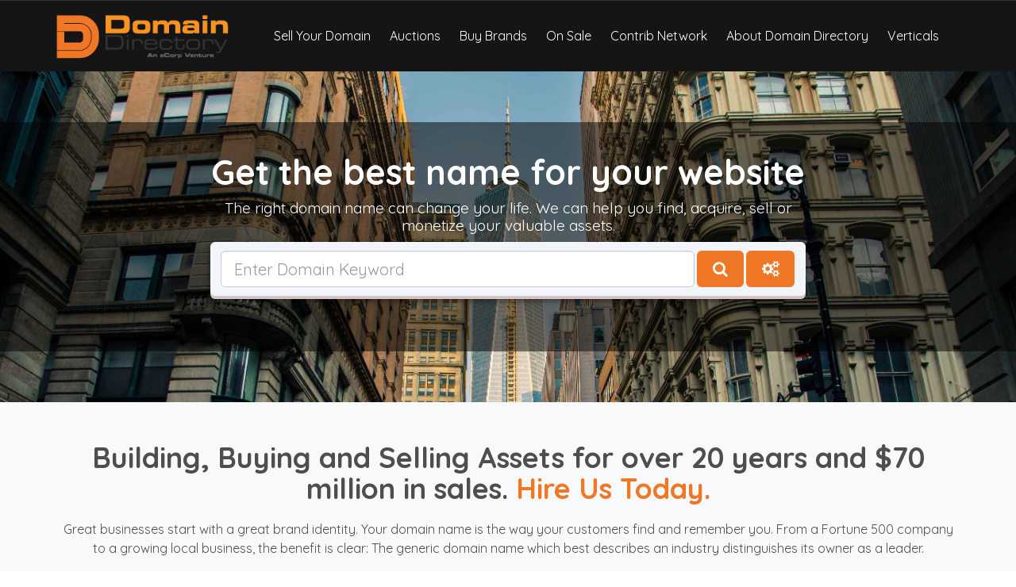

--- FILE ---
content_type: text/html; charset=UTF-8
request_url: https://www.domaindirectory.com/
body_size: 10272
content:
<!DOCTYPE html>
<html lang="en">
<head>
	<meta charset="utf-8">
	<meta name="viewport" content="width=device-width, initial-scale=1.0">
	<title>Domain Directory - Buy, Sell, Trade, Develop, Partner with premium domains on the Domain Directory platform.</title>
	<meta name="description" content="Domain Directory - Buy, Sell, Trade, Develop, Partner with premium domains on the Domain Directory platform." /> 
	<meta name="keywords" content="buy domains, domain directory, buy domains cheap, how to buy domains, web domains for sale" /> 
	<link rel="shortcut icon" href="/images/favicon.png" />    
	<link href="https://fonts.googleapis.com/css?family=Roboto" rel="stylesheet">
	<link href="https://fonts.googleapis.com/css2?family=Quicksand:wght@300;400;500;600;700&display=swap" rel="stylesheet">
	<!-- core CSS -->
	<link href="/css/bootstrap.min.css" rel="stylesheet">
	<link href="/css/font-awesome.min.css" rel="stylesheet">
	<link href="/css/animate.min.css" rel="stylesheet">
	<link href="/css/prettyPhoto.css" rel="stylesheet">
	<link href="/css/main.css" rel="stylesheet">
	<link href="/css/responsive.css" rel="stylesheet">
	<script src="/js/jquery.js"></script>
	<script src="/js/bootstrap.min.js"></script>

	<!--[if lt IE 9]>
	<script src="js/html5shiv.js"></script>
	<script src="js/respond.min.js"></script>
	<![endif]-->       

	<link rel="apple-touch-icon-precomposed" sizes="144x144" href="/images/ico/apple-touch-icon-144-precomposed.png">
	<link rel="apple-touch-icon-precomposed" sizes="114x114" href="/mages/ico/apple-touch-icon-114-precomposed.png">
	<link rel="apple-touch-icon-precomposed" sizes="72x72" href="/images/ico/apple-touch-icon-72-precomposed.png">
	<link rel="apple-touch-icon-precomposed" href="/images/ico/apple-touch-icon-57-precomposed.png">
    <!-- <script>
        (function(i,s,o,g,r,a,m){i['GoogleAnalyticsObject']=r;i[r]=i[r]||function(){
        (i[r].q=i[r].q||[]).push(arguments)},i[r].l=1*new Date();a=s.createElement(o),
        m=s.getElementsByTagName(o)[0];a.async=1;a.src=g;m.parentNode.insertBefore(a,m)
        })(window,document,'script','//www.google-analytics.com/analytics.js','ga');

        ga('create', 'UA-19591970-22', 'domaindirectory.com');
        ga('send', 'pageview');
    </script> -->
  
    <!-- Global site tag (gtag.js) - Google Analytics -->
	<script async src="https://www.googletagmanager.com/gtag/js?id=G-PLPBV7XHPN"></script>
	<script>
		window.dataLayer = window.dataLayer || [];
		function gtag(){dataLayer.push(arguments);}
		gtag('js', new Date());

		gtag('config', 'G-PLPBV7XHPN');
	</script>
	<!-- end Global site tag (gtag.js) - Google Analytics -->
   
     
  
     
</head><!--/head-->

<style>
.google-auto-placed{display: none;}
 .topSaleDomain {
	margin-right: 25px;
	font-weight: 600;
	font-size: 20px;
	color: #ffffff;
  }
 .container-fluid1 {
	display: flex;
	align-items: center;
	justify-content: center;
	background: #343434;
 }
#scroll-container {
	overflow: hidden;
	background: #5D5D5D;
}
.scrolling-words-container {
	display: flex;
	align-items: center;
	font-size: 2rem;
	font-weight: 600;
	padding: 6px 0px;
}
.scrolling-words-box {
	height: 3rem;
	margin: auto;
	overflow: hidden;
}
.scrolling-words-box ul {
	margin: 0 0.625rem;
	padding: 0;
	animation: scrollUp 8s infinite;
}
/***.scrolling-words-box ul li {
	display: flex;
	align-items: center;
	justify-content: flex-end;
	height: 3rem;
	list-style: none;
}***/
.scrolling-words-box ul li {
	display: inherit; 
	height: 3rem;
	list-style: none;
	padding-top: 4px;
}
@keyframes scrollUp {
  15%, 25% {
    transform: translateY(-20%);
  }
  40%, 50% {
    transform: translateY(-40%);
  }
  65%, 75% {
    transform: translateY(-60%);
  }
  90%, 100% {
    transform: translateY(-80%);
  }
}
</style>

<body class="homepage">
	<div class="container-fluid1" style="display:1;">
	  <div class="row">
		<div class="col-md-12">
			<div class="scrolling-words-container" style="display: none">
			  <span style="color: #a6a7a8">Premium Names For Sale:</span>
			  <div class="scrolling-words-box">
				<ul id="ulTopDomains">
				 
				  
				</ul>
			  </div>			  
			</div>
		</div>
	  </div>
	</div>
    <header id="header">
        <nav class="navbar navbar-inverse" role="banner">
            <div class="container">
                <div class="navbar-header">
                    <button type="button" class="navbar-toggle" data-toggle="collapse" data-target=".navbar-collapse">
                        <span class="sr-only">Toggle navigation</span>
                        <span class="icon-bar"></span>
                        <span class="icon-bar"></span>
                        <span class="icon-bar"></span>
                    </button>
                    <a class="navbar-brand" href="/"><img class="dlogo" src="https://domaindirectory.com/images/logo-domaindirectory300x82.png" alt="domaindirectory"></a>
                </div>
				
                <div class="collapse navbar-collapse navbar-right">
                    <ul class="nav navbar-nav">
                        <li><a href="/sell">Sell Your Domain</a></li>
                        <li><a href="/forauction">Auctions</a></li>
                        <li><a href="/">Buy Brands</a></li>
                         <li><a href="/forsale">On Sale</a></li>
                        <li><a href="https://www.contrib.com" target="_blank">Contrib Network</a></li>                       
                        <li><a href="/about">About Domain Directory</a></li> 
                        <li><a href="/verticals">Verticals</a></li>                        
                    </ul>
                </div>
            </div><!--/.container-->
            
        </nav><!--/nav-->
		
    </header><!--/header-->
    
     
	<div id="content">
	<link rel="stylesheet" type="text/css" href="https://tools.contrib.com/css/jquery.glue.css">
<style>
	.bg-ttle-exit {
		color: #555;
		font-size: 40px;
		font-weight: 800;
	}
	.wrap-exit-content p {
		color: #555;
		font-size: 18px;
		line-height: 1.42857143;
	}
	.bg-img{
		background-size: contain;
	}
</style>
<section id="landing-form-section" class="no-margin lfs" style="background:url('/images/bg/dom-dir-bg-2.jpg');background-size:cover;">
	<div class="item lfs-container">
		<div class="container">
			<div class="row">
				<div class="col-md-8 col-md-offset-2">
					<div class="form-landing">
						<h1>Get the best name for your website</h1>
						<p class="fdesc">The right domain name can change your life. We can help you find, acquire, sell or monetize your valuable assets. </p>
						<form action="/search" id="searchform">
							<div class="input-group input-lg">
								<input type="text" class="form-control input-lg input-s" id="keyword" name="keyword" placeholder="Enter Domain Keyword">
								<span class="input-group-btn">
									<button class="btn btn-primary input-lg" type="button" onclick="getcategories();"><i class="fa fa-search"></i></button>
								  </span>
								<span class="input-group-btn">
								  <button class="btn btn-primary input-lg" type="button" style="margin-left:0px;" data-toggle="collapse" href="#collapseExample" aria-expanded="false" aria-controls="collapseExample"><i class="fa fa-cogs"></i></button>
								  </span>
							</div>
							<div class="collapse clpinput" id="collapseExample">
								<div class="well" style="background:none;border:none;">
									<div class="col-md-4">
										<div class="form-group">
											<label>Starting with</label>
											<input type="text" id="keyword_start" name="keyword_start" class="form-control">
											<label>Ending with</label>
											<input type="text" id="keyword_end" name="keyword_end" class="form-control">
											<label>Excluding</label>
											<input type="text" id="keyword_exclude" name="keyword_exclude" class="form-control">
										</div>
									</div>
									<div class="col-md-4">
										<h3>Character Length</h3>
										<select class="selectpicker form-control btn-default" name="keyword_length" id="keyword_length">
											  <option value="">Any Character Length</option>
											  <option value="1">Exactly 1 characters</option>
											  <option value="2">Between 1 and 2 characters</option>
											  <option value="3">Between 1 and 3 characters</option>
										</select>
									</div>
									<div class="col-md-4">
										<h3>Categories</h3>
										<div style="max-height: 250px;overflow: auto; text-align:left;">
																						<ul class="list-group checked-list-box bgnone" id="ulcat">
																								<li class="list-group-item licat" id="cat_188">
													Agriculture												</li>
																								<li class="list-group-item licat" id="cat_1">
													Art/Culture												</li>
																								<li class="list-group-item licat" id="cat_141">
													Auto/Motoring												</li>
																								<li class="list-group-item licat" id="cat_191">
													Bot												</li>
																								<li class="list-group-item licat" id="cat_149">
													Business												</li>
																								<li class="list-group-item licat" id="cat_156">
													Cam/Cams												</li>
																								<li class="list-group-item licat" id="cat_187">
													Cannabis												</li>
																								<li class="list-group-item licat" id="cat_163">
													Center												</li>
																								<li class="list-group-item licat" id="cat_179">
													Challenge												</li>
																								<li class="list-group-item licat" id="cat_170">
													Channel												</li>
																								<li class="list-group-item licat" id="cat_190">
													Chat												</li>
																								<li class="list-group-item licat" id="cat_189">
													Consultants												</li>
																								<li class="list-group-item licat" id="cat_134">
													Digital/Virtual												</li>
																								<li class="list-group-item licat" id="cat_142">
													Directory/Guides												</li>
																								<li class="list-group-item licat" id="cat_150">
													Domain												</li>
																								<li class="list-group-item licat" id="cat_157">
													DSL												</li>
																								<li class="list-group-item licat" id="cat_164">
													Education												</li>
																								<li class="list-group-item licat" id="cat_171">
													Energy/Utility												</li>
																								<li class="list-group-item licat" id="cat_135">
													Entertainment												</li>
																								<li class="list-group-item licat" id="cat_143">
													Euro												</li>
																								<li class="list-group-item licat" id="cat_151">
													Events/Society												</li>
																								<li class="list-group-item licat" id="cat_158">
													Fashion/Style												</li>
																								<li class="list-group-item licat" id="cat_165">
													Finance/Commerce												</li>
																								<li class="list-group-item licat" id="cat_172">
													Food/Beverage												</li>
																								<li class="list-group-item licat" id="cat_136">
													Forum/Board												</li>
																								<li class="list-group-item licat" id="cat_144">
													Games												</li>
																								<li class="list-group-item licat" id="cat_152">
													Gaming/Gambling												</li>
																								<li class="list-group-item licat" id="cat_159">
													Global												</li>
																								<li class="list-group-item licat" id="cat_166">
													Government/Political												</li>
																								<li class="list-group-item licat" id="cat_173">
													Health/Beauty/Fitness												</li>
																								<li class="list-group-item licat" id="cat_184">
													Hobby												</li>
																								<li class="list-group-item licat" id="cat_137">
													Internet/Web												</li>
																								<li class="list-group-item licat" id="cat_145">
													Jobs/Services												</li>
																								<li class="list-group-item licat" id="cat_153">
													Media/Video/Audio												</li>
																								<li class="list-group-item licat" id="cat_160">
													Miscellaneous												</li>
																								<li class="list-group-item licat" id="cat_167">
													Network												</li>
																								<li class="list-group-item licat" id="cat_174">
													News												</li>
																								<li class="list-group-item licat" id="cat_138">
													Pets/Gifts/Toys												</li>
																								<li class="list-group-item licat" id="cat_146">
													Publications												</li>
																								<li class="list-group-item licat" id="cat_154">
													Realty/Home/Property												</li>
																								<li class="list-group-item licat" id="cat_161">
													Religion												</li>
																								<li class="list-group-item licat" id="cat_168">
													Search												</li>
																								<li class="list-group-item licat" id="cat_192">
													Security												</li>
																								<li class="list-group-item licat" id="cat_175">
													Sex/Porn												</li>
																								<li class="list-group-item licat" id="cat_182">
													Social												</li>
																								<li class="list-group-item licat" id="cat_183">
													Sports												</li>
																								<li class="list-group-item licat" id="cat_139">
													Streaming/Cast												</li>
																								<li class="list-group-item licat" id="cat_147">
													Student/College												</li>
																								<li class="list-group-item licat" id="cat_155">
													Survey/Poll												</li>
																								<li class="list-group-item licat" id="cat_162">
													Technology												</li>
																								<li class="list-group-item licat" id="cat_169">
													Telecom												</li>
																								<li class="list-group-item licat" id="cat_176">
													Travel/Tour												</li>
																								<li class="list-group-item licat" id="cat_140">
													UK												</li>
																								<li class="list-group-item licat" id="cat_148">
													Wireless/Mobile												</li>
																							</ul>
																					</div>
										<input type="hidden" name="keyword_category" id="keyword_category" value="">
									</div>
								</div>
								<div class="clearfix"></div>
							</div>
						</form>
					</div>
				</div>
			</div>
		</div>
	</div>
	<!--/.item-->
</section>
<!--/#main-slider-->

<script>
    function getcategories(){
        var ids = "";
        var catid = "";
    	$('#ulcat li.active').each(function() {
    		 var id = jQuery(this).attr('id');
    		 catid = id.replace('cat_','');
    		  ids += catid+",";
    	});	
    	var keyword = $('#keyword').val();
    	
    	$('#keyword_category').val(ids);
    	//ga('send', 'event', 'Search', keyword, ids);
    	$('#searchform').submit();
    	
    }
    $(function(){
    	$("#keyword").keypress(function(event) {
  		  if ( event.which == 13 ) {
  			 getcategories();  		  
  		  }
    	});	
    	$("#keyword_start").keypress(function(event) {
    		  if ( event.which == 13 ) {
    			 getcategories();  		  
    		  }
      	});	
    	$("#keyword_end").keypress(function(event) {
  		  if ( event.which == 13 ) {
  			 getcategories();  		  
  		  }
    	});	

    	$("#keyword_exclude").keypress(function(event) {
    		  if ( event.which == 13 ) {
    			 getcategories();  		  
    		  }
      	});	

      	
    	
    });
    </script><div id="tickerWidgetContainer">
  <script src="https://tools.contrib.com/cwidget/auctionDomainsTicker"></script>
</div>
 <section id="feature" >
        <div class="container">
           <div class="center wow fadeInDown">
                <h2>Building, Buying and Selling Assets for over 20 years and $70 million in sales. <a href="/contact">Hire Us Today.</a></h2>
                <p class="lead">Great businesses start with a great brand identity. Your domain name is the way your customers find and remember you. From a Fortune 500 company to a growing local business, the benefit is clear: The generic domain name which best describes an industry distinguishes its owner as a leader.</p>
				<b>These are just a few of the premium names listed for sale on our platform:</b>
			</div>

            <div class="row">
                <div class="features">
                   										                     	                    <div class="col-md-3 col-sm-6 wow fadeInDown" data-wow-duration="1000ms" data-wow-delay="600ms">
	                        <div class="feature-wrap" data-domain="linked.com">
	                            <h2>Linked.com</h2>
	                            	                            	                            <h3 id="domain-price-1">USD TV $1,918,730</h3>
								<a href="/offer?domain=linked.com"><button type="button" class="btn btn-primary">Make An Offer</button></a>
	                        </div>
	                    </div>
												                  	                    <div class="col-md-3 col-sm-6 wow fadeInDown" data-wow-duration="1000ms" data-wow-delay="600ms">
	                        <div class="feature-wrap" data-domain="talenttoday.com">
	                            <h2>Talenttoday.com</h2>
	                            	                            	                            <h3 id="domain-price-2">USD TV $10,000</h3>
								<a href="/offer?domain=talenttoday.com"><button type="button" class="btn btn-primary">Make An Offer</button></a>
	                        </div>
	                    </div>
												                  	                    <div class="col-md-3 col-sm-6 wow fadeInDown" data-wow-duration="1000ms" data-wow-delay="600ms">
	                        <div class="feature-wrap" data-domain="photostream.com">
	                            <h2>Photostream.com</h2>
	                            	                            	                            <h3 id="domain-price-3">USD TV $100,000</h3>
								<a href="/offer?domain=photostream.com"><button type="button" class="btn btn-primary">Make An Offer</button></a>
	                        </div>
	                    </div>
												                  	                    <div class="col-md-3 col-sm-6 wow fadeInDown" data-wow-duration="1000ms" data-wow-delay="600ms">
	                        <div class="feature-wrap" data-domain="referrals.com">
	                            <h2>Referrals.com</h2>
	                            	                            	                            <h3 id="domain-price-4">USD TV $11,782,200</h3>
								<a href="/offer?domain=referrals.com"><button type="button" class="btn btn-primary">Make An Offer</button></a>
	                        </div>
	                    </div>
												                  	                    <div class="col-md-3 col-sm-6 wow fadeInDown" data-wow-duration="1000ms" data-wow-delay="600ms">
	                        <div class="feature-wrap" data-domain="handyman.com">
	                            <h2>Handyman.com</h2>
	                            	                            	                            <h3 id="domain-price-5">USD TV $2,128,200</h3>
								<a href="/offer?domain=handyman.com"><button type="button" class="btn btn-primary">Make An Offer</button></a>
	                        </div>
	                    </div>
												                  	                    <div class="col-md-3 col-sm-6 wow fadeInDown" data-wow-duration="1000ms" data-wow-delay="600ms">
	                        <div class="feature-wrap" data-domain="hotemail.com">
	                            <h2>Hotemail.com</h2>
	                            	                            	                            <h3 id="domain-price-6">USD TV $10,000</h3>
								<a href="/offer?domain=hotemail.com"><button type="button" class="btn btn-primary">Make An Offer</button></a>
	                        </div>
	                    </div>
												                  	                    <div class="col-md-3 col-sm-6 wow fadeInDown" data-wow-duration="1000ms" data-wow-delay="600ms">
	                        <div class="feature-wrap" data-domain="javapoint.com">
	                            <h2>Javapoint.com</h2>
	                            	                            	                            <h3 id="domain-price-7">USD TV $10,000</h3>
								<a href="/offer?domain=javapoint.com"><button type="button" class="btn btn-primary">Make An Offer</button></a>
	                        </div>
	                    </div>
												                  	                    <div class="col-md-3 col-sm-6 wow fadeInDown" data-wow-duration="1000ms" data-wow-delay="600ms">
	                        <div class="feature-wrap" data-domain="EnglishOnline.com">
	                            <h2>EnglishOnline.com</h2>
	                            	                            	                            <h3 id="domain-price-8">USD TV $88,067</h3>
								<a href="/offer?domain=EnglishOnline.com"><button type="button" class="btn btn-primary">Make An Offer</button></a>
	                        </div>
	                    </div>
												                  	                    <div class="col-md-3 col-sm-6 wow fadeInDown" data-wow-duration="1000ms" data-wow-delay="600ms">
	                        <div class="feature-wrap" data-domain="vpngate.com">
	                            <h2>Vpngate.com</h2>
	                            	                            	                            <h3 id="domain-price-9">USD TV $10,000</h3>
								<a href="/offer?domain=vpngate.com"><button type="button" class="btn btn-primary">Make An Offer</button></a>
	                        </div>
	                    </div>
												                  	                    <div class="col-md-3 col-sm-6 wow fadeInDown" data-wow-duration="1000ms" data-wow-delay="600ms">
	                        <div class="feature-wrap" data-domain="streaming.org">
	                            <h2>Streaming.org</h2>
	                            	                            	                            <h3 id="domain-price-10">USD TV $10,000</h3>
								<a href="/offer?domain=streaming.org"><button type="button" class="btn btn-primary">Make An Offer</button></a>
	                        </div>
	                    </div>
												                  	                    <div class="col-md-3 col-sm-6 wow fadeInDown" data-wow-duration="1000ms" data-wow-delay="600ms">
	                        <div class="feature-wrap" data-domain="channeltv.com">
	                            <h2>Channeltv.com</h2>
	                            	                            	                            <h3 id="domain-price-11">USD TV $10,000</h3>
								<a href="/offer?domain=channeltv.com"><button type="button" class="btn btn-primary">Make An Offer</button></a>
	                        </div>
	                    </div>
												                  	                    <div class="col-md-3 col-sm-6 wow fadeInDown" data-wow-duration="1000ms" data-wow-delay="600ms">
	                        <div class="feature-wrap" data-domain="educationboard.com">
	                            <h2>Educationboard.com</h2>
	                            	                            	                            <h3 id="domain-price-12">USD TV $10,000</h3>
								<a href="/offer?domain=educationboard.com"><button type="button" class="btn btn-primary">Make An Offer</button></a>
	                        </div>
	                    </div>
												                    
                    

                   
                </div><!--/.services-->
            </div><!--/.row-->    
        </div><!--/.container-->
    </section><!--/#feature--><section id="recent-works">
        <div class="container">
            <div class="center wow fadeInDown">
                <h2>Recent Domains</h2>
                <p class="lead">DomainDirectory has helped thousands of people just like you discover the perfect premium name for their identity online.
				Premium generic domain names tend to show up higher in search engines, engage the target audience, and command market leadership.
				</p>
			</div>

            <div class="row">
                
                                <div class="col-xs-12 col-sm-4 col-md-3">
                    <div class="recent-work-wrap">
                        <img class="img-responsive" src="/images/handyman-2.png" alt="">
                        <div class="overlay">
                            <div class="recent-work-inner">
                                <h3><a href="https://www.handyman.com" target="_blank">Handyman.com</a> </h3>
                                                                <p>Join a vibrant community of developers, influencers, and entrepreneurs on handyman.com, all using the versatile CONTRIB token to power their token economies!</p>
                                <a class="preview" href="https://www.Handyman.com" target="_blank" rel="Handyman.com"><i class="fa fa-eye"></i> View</a>
                            </div> 
                        </div>
                    </div>
                </div>   
                                <div class="col-xs-12 col-sm-4 col-md-3">
                    <div class="recent-work-wrap">
                        <img class="img-responsive" src="/images/contrib-2.png" alt="">
                        <div class="overlay">
                            <div class="recent-work-inner">
                                <h3><a href="https://www.contrib.com" target="_blank">Contrib.com</a> </h3>
                                                                <p>Contributing to Building Great Brands.</p>
                                <a class="preview" href="https://www.Contrib.com" target="_blank" rel="Contrib.com"><i class="fa fa-eye"></i> View</a>
                            </div> 
                        </div>
                    </div>
                </div>   
                                <div class="col-xs-12 col-sm-4 col-md-3">
                    <div class="recent-work-wrap">
                        <img class="img-responsive" src="/images/realtydao-2.png" alt="">
                        <div class="overlay">
                            <div class="recent-work-inner">
                                <h3><a href="https://www.realtydao.com" target="_blank">Realtydao.com</a> </h3>
                                                                <p>RealtyDAO- Buy, Build, Sell Virtual Real Estate onchain.</p>
                                <a class="preview" href="https://www.Realtydao.com" target="_blank" rel="Realtydao.com"><i class="fa fa-eye"></i> View</a>
                            </div> 
                        </div>
                    </div>
                </div>   
                                <div class="col-xs-12 col-sm-4 col-md-3">
                    <div class="recent-work-wrap">
                        <img class="img-responsive" src="/images/eshares-2.png" alt="">
                        <div class="overlay">
                            <div class="recent-work-inner">
                                <h3><a href="https://www.eshares.com" target="_blank">Eshares.com</a> </h3>
                                                                <p>eShares is a smart “asset” Protocol and token defining how assets and value are created, authenticated, valued, issued, transferred, secured and controlled on the blockchain network.</p>
                                <a class="preview" href="https://www.Eshares.com" target="_blank" rel="Eshares.com"><i class="fa fa-eye"></i> View</a>
                            </div> 
                        </div>
                    </div>
                </div>   
                                <div class="col-xs-12 col-sm-4 col-md-3">
                    <div class="recent-work-wrap">
                        <img class="img-responsive" src="/images/raaltychain-3.png" alt="">
                        <div class="overlay">
                            <div class="recent-work-inner">
                                <h3><a href="https://www.realtychain.com" target="_blank">Realtychain.com</a> </h3>
                                                                <p>RealtyChain is a blockchain platform and network for the real estate industry providing advanced technology applications and valuable services to industry professionals.  Join us today.</p>
                                <a class="preview" href="https://www.Realtychain.com" target="_blank" rel="Realtychain.com"><i class="fa fa-eye"></i> View</a>
                            </div> 
                        </div>
                    </div>
                </div>   
                                <div class="col-xs-12 col-sm-4 col-md-3">
                    <div class="recent-work-wrap">
                        <img class="img-responsive" src="/images/marketsite-2.png" alt="">
                        <div class="overlay">
                            <div class="recent-work-inner">
                                <h3><a href="https://www.marketsite.com" target="_blank">Marketsite.com</a> </h3>
                                                                <p>Join a vibrant community of developers, influencers, and entrepreneurs on marketsite.com, all using the versatile CONTRIB token to power their token economies!</p>
                                <a class="preview" href="https://www.Marketsite.com" target="_blank" rel="Marketsite.com"><i class="fa fa-eye"></i> View</a>
                            </div> 
                        </div>
                    </div>
                </div>   
                                <div class="col-xs-12 col-sm-4 col-md-3">
                    <div class="recent-work-wrap">
                        <img class="img-responsive" src="/images/referrals-2.png" alt="">
                        <div class="overlay">
                            <div class="recent-work-inner">
                                <h3><a href="https://www.referrals.com" target="_blank">Referrals.com</a> </h3>
                                                                <p>Most effective Business Referral Program and Tools Available. Find and share referrals locally.</p>
                                <a class="preview" href="https://www.Referrals.com" target="_blank" rel="Referrals.com"><i class="fa fa-eye"></i> View</a>
                            </div> 
                        </div>
                    </div>
                </div>   
                                <div class="col-xs-12 col-sm-4 col-md-3">
                    <div class="recent-work-wrap">
                        <img class="img-responsive" src="/images/giogle-2.png" alt="">
                        <div class="overlay">
                            <div class="recent-work-inner">
                                <h3><a href="https://www.giogle.com" target="_blank">Giogle.com</a> </h3>
                                                                <p></p>
                                <a class="preview" href="https://www.Giogle.com" target="_blank" rel="Giogle.com"><i class="fa fa-eye"></i> View</a>
                            </div> 
                        </div>
                    </div>
                </div>   
                            </div><!--/.row-->
        </div><!--/.container-->
    </section><!--/#recent-works-->   <section id="content">
        <div class="container">
            <div class="row">
                <div class="col-xs-12 col-sm-8 wow fadeInDown">
                   <div class="tab-wrap"> 
                        <div class="media">
                            <div class="parrent pull-left">
                                <ul class="nav nav-tabs nav-stacked">
                                    <li class=""><a href="#tab1" data-toggle="tab" class="analistic-01">Contact Us</a></li>
                                    <li class="active"><a href="#tab2" data-toggle="tab" class="analistic-02">How To Buy Our Domains</a></li>
                                    <li class=""><a href="#tab3" data-toggle="tab" class="tehnical">Our service</a></li>
                                    <li class=""><a href="#tab4" data-toggle="tab" class="tehnical">Advertising</a></li>
									<li class=""><a href="#tab5" data-toggle="tab" class="tehnical">Support For Domains</a></li>
                                </ul>
                            </div>

                            <div class="parrent media-body">
                                <div class="tab-content">
                                    <div class="tab-pane fade" id="tab1">
                                        <div class="media">
                                           <div class="pull-left">
                                                <img class="img-responsive" src="images/tab2.png">
                                            </div>
                                            <div class="media-body">
                                                 <p>eCorp<br>
													P.O. Box 20810 Indianapolis,<br>
													Indiana, Indianapolis 46220<br>
													United States<br>
													info@ecorp.com 
												</p>
                                            </div>
                                        </div>
										<div style="clear:both"><br></div>
                                    </div>

                                     <div class="tab-pane fade active in" id="tab2">
                                        <p>Buying domains from DomainDirectory.com and its portfolio of great domains with history and great traffic is one of the best decisions in your life as an online entrepreneur. </p>
										<p>You could be a millionaire or a billionaire if just have the right domain and with the right niche for it. And what exactly are the "right domains"? The right domains are the value of the incoming traffic, right set of market or customers,the number of letters and the high amount of bids on the keywords in its name. These are just some of the qualities of the "right" and "valuable" type of domains you will find here in DomainDirectory.com. </p>
										<h3>Steps in Acquiring your Next Million Dollar Domain</h3>
										<div class="col-md-4">
											<h3>Step 1</h3>
											<p>Register for FREE account or if you already have an account, then <a href="https://www.contrib.com">Login Now.</a> </p>
										</div>
										<div class="col-md-4">
											<h3>Step 2</h3>
											<p>Check your e-mail for a verification link from DomainDirectory.com. We never share your email to any third party.</p>
										</div>
										<div class="col-md-4">
											<h3>Step 3</h3>
											<p>Make a non-binding offer to purchase </p>
										</div>
										<div style="clear:both"><br></div>
									 </div>

                                     <div class="tab-pane fade" id="tab3">
                                        <p>We're in the business of domain life cycle development, management and monetization of domain names. For over 15 years we have been making domains a valuable technology asset that leverages the latest in real-time, interactive web-based communications and technology to rapidly build business within descriptive domain names. Beyond a full suite of domain name consulting we provide SEO, Custom Development, PPC management, Social media management and domain asset management. Contact us for a free quote and analysis. </p>
									 </div>
                                     
                                     <div class="tab-pane fade" id="tab4">
										<h3>Advertising options in our network</h3>
                                        <p>If you're not in the business of buying domains, perhaps we may interest you to expand your business and make more sales with a quality lead or an advertising campaign in our billion views per month network. </p>
										<h3>How It Works</h3>
										<img width="460" src="https://d2qcctj8epnr7y.cloudfront.net/images/marvinpogi/header-domainbuild2.png">
									 </div>
									 
									 <div class="tab-pane fade" id="tab5">
                                        <p>You must sign up to submit an offer or request support for domains in Domain Directory. </p>										
										<br>Social Media Marketing and Development
										<br>PPC Management
										<br>Content Development
										<br>Link Strategies to Link and SEO Strategies
										<br>Reputation Management
										<br>App Development
										<br>Strategic Consulting
										<br>Internet Presence
										<br>Domain Portfolio Management
										<br>Domain Monetization and Consulting
										<br>Acquisition and Divestments
									 </div>
                                </div> <!--/.tab-content-->  
                            </div> <!--/.media-body--> 
                        </div> <!--/.media-->     
                    </div><!--/.tab-wrap-->               
                </div><!--/.col-sm-6-->

                <div class="col-xs-12 col-sm-4 wow fadeInDown">
                    <div class="testimonial">
                        <h2>What Clients Said</h2>
                         <div class="media testimonial-inner">
                            <div class="pull-left">
                                <img class="img-responsive img-circle" src="images/testimonials1.png">
                            </div>
                            <div class="media-body">
                                <p>DomainDirectory.com was excellent to work with and we got a fair deal on the domain we wanted. We also used them for additional services and will use them again. Domains are a key building block for Internet businesses and we know the domain is the most important part of our new online business. Domain Directory was a smooth and secure process and will start here when we launch our next business.</p>
								<span><strong>Luca Parker</strong> - Parker and Associates </span>
                            </div>
                         </div>

                         <!--div class="media testimonial-inner">
                            <div class="pull-left">
                                <img class="img-responsive img-circle" src="images/testimonials1.png">
                            </div>
                            <div class="media-body">
                                <p>Domain Directory was a smooth and secure process and will start here when we launch our next business" Luca Parker- Parker and Associates </p>
                                <span><strong>-Alex Doe/</strong> CTO of xyz.com</span>
                            </div>
                         </div-->

                    </div>
                </div>

            </div><!--/.row-->
        </div><!--/.container-->
    </section><!--/#content-->  <section id="partner">
        <div class="container">
            <div class="center wow fadeInDown">
                <h2>Our Partners</h2>
                
            </div>    

            <div class="partners">
                <ul>
                                      <li> <a href="https://applications.net" target="_blank"><img class="img-responsive wow fadeInDown" data-wow-duration="1000ms" data-wow-delay="300ms" src="/images/logo-mono-applicatioins1.png"></a></li>
                                     <li> <a href="https://venturecamp.com" target="_blank"><img class="img-responsive wow fadeInDown" data-wow-duration="1000ms" data-wow-delay="300ms" src="/images/logo-mono-venture.png"></a></li>
                                     <li> <a href="https://musicchallenge.com" target="_blank"><img class="img-responsive wow fadeInDown" data-wow-duration="1000ms" data-wow-delay="300ms" src="/images/logo-mono-musicC.png"></a></li>
                                     <li> <a href="https://virtualinterns.com" target="_blank"><img class="img-responsive wow fadeInDown" data-wow-duration="1000ms" data-wow-delay="300ms" src="/images/logo-mono-virtualI.png"></a></li>
                                     <li> <a href="https://http://referrals.contrib.com/idevaffiliate.php?id=391_1_1_85&amp;idev_domain=contrib.com&amp;idev_product=39&amp;url=https://crypto.contrib.com" target="_blank"><img class="img-responsive wow fadeInDown" data-wow-duration="1000ms" data-wow-delay="300ms" src="/images/banner-ctb-earn-ctb-tokens.png"></a></li>
                    
                </ul>
            </div>        
        </div><!--/.container-->
    </section><!--/#partner-->
<section id="conatcat-info">
        <div class="container">
            <div class="row">
                <div class="col-sm-8">
                    <div class="media contact-info wow fadeInDown" data-wow-duration="1000ms" data-wow-delay="600ms">
                        <div class="pull-left">
                            <i class="fa fa-phone"></i>
                        </div>
                        <div class="media-body">
                            <h2>Have a question or need a custom quote?</h2>
                            <p><a href="/contact"><button class="btn btn-warning btn-lg" type="button">Contact Us Today</button></a></p>
                        </div>
                    </div>
                </div>
            </div>
        </div><!--/.container-->    
    </section><!--/#conatcat-info-->
<!-- <script src="https://tools.contrib.com/js/jquery.glue.min.js"></script>
<script src="https://tools.contrib.com/js/glue.js"></script> -->
<!-- Matomo -->
<script type="text/javascript">
  var _paq = window._paq || [];
  /* tracker methods like "setCustomDimension" should be called before "trackPageView" */
  _paq.push(["setDocumentTitle", document.domain + "/" + document.title]);
  _paq.push(["setCookieDomain", "*.domaindirectory.com"]);
  _paq.push(["setDomains", ["*.domaindirectory.com"]]);
  _paq.push(['trackPageView']);
  _paq.push(['enableLinkTracking']);
  (function() {
    var u="https://stats.numberchallenge.com/";
    _paq.push(['setTrackerUrl', u+'matomo.php']);
    _paq.push(['setSiteId', '1099']);
    var d=document, g=d.createElement('script'), s=d.getElementsByTagName('script')[0];
    g.type='text/javascript'; g.async=true; g.defer=true; g.src=u+'matomo.js'; s.parentNode.insertBefore(g,s);
  })();
</script>
<noscript><p><img src="https://stats.numberchallenge.com/matomo.php?idsite=1099&amp;rec=1" style="border:0;" alt="" /></p></noscript>
<!-- End Matomo Code -->
<div class="widget-box" style="background:white">
	<div class="container">
		<div class="row">
			<div class="col-md-12">
				<script id="referral-script" src="https://www.referrals.com/extension/widget.js?key=578" type="text/javascript"></script>
			</div>
		</div>
	</div>
</div>
<!-- banner end-->
<!-- popup -->
<!-- <div id="beforeyougo" style="display: block; z-index: 1000; position: fixed; left: 50%; top: 50%; height: 480px; width: 700px; margin-left: -350px; margin-top: -240px;"
  class="glue_popup glue_container">
	<div class="glue_close" onclick="$.glue_close()">X</div>
	<div class="glue_content">
		<div class="wrap-exit-content text-center"><img class="logo-exit-ctb" src="https://cdn.vnoc.com/icons/currency-ctb-4.png" alt="">
			<h1 class="bg-ttle-exit"> Hello!</h1>
				<p> We invite you to our First Movers Opportunity with our <br>CTB crypto token sale starting <b class="text-danger">October 12, 2017</b>.<br>Amazing
					Opportunities with world leading digital assets like Streaming.com, Applications.com and others. Learn more and get
					updates.<br></p>
				<p> <a href="https://goo.gl/39k46P" class="btn btn-lg btn-warning" target="_blank"> <i class="fa fa-check"></i> Get Started</a></p>
				<p>
				<a href="javascript:;" onclick="$.glue_close()" class="help-block"> <small>No, thanks I am not interested to be part owner.</small></a></p>
		</div>
	</div>
</div> -->
<!-- end popup-->
<script>
	jQuery(document).ready(function() {
		jQuery('.feature-wrap').each(function(index) {
			let domain = jQuery(this).data('domain')
			
			jQuery.get(
				'https://beta.realtydao.com/bsc/api/getdomainprice?domain='+domain,
				function(res) {
					if(res.data.in_blockchain) {
						jQuery(`#domain-price-${index + 1}`).html(`USD TV $${res.data.theo_val}`)
					}
				}
			)
		})
	})
</script></div><!-- content -->

	<section id="bottom">
        <div class="container wow fadeInDown" data-wow-duration="1000ms" data-wow-delay="600ms">
            <div class="row">
                <div class="col-md-3 col-sm-6">
                    <div class="widget">
                        <h3>Domain Directory</h3>
                        <p>is a public repository of premium domains for the eCorp Management Network of sites. We are Selling, Partnering, Trading, Developing the worlds premium domain name assets. </p>
						<h4>Powered By:</h4>
						<p>
                              <a href="https://goo.gl/R4U8sH" target="_blank"><img style="border:0px;height: 65px !important;width: ;width: 225px !important;margin-top:5px;" src="https://rdbuploads.s3.amazonaws.com/banners/banner-ctb%20earn%20ctb%20tokens.png" alt="Crypto Contrib" title="Crypto Contrib"></a>
                        </p>
					</div>    
                </div><!--/.col-md-3-->

                <div class="col-md-3 col-sm-6">
                    <div class="widget">
                        <h3>Get Started</h3>
                        <ul>
                            <li><a href="/">Search Domains</a></li>
                            <li><a href="/services">Our Services</a></li>
                            <li><a href="/">Learn To Buy</a></li>
                            <li><a href="/contact">Support</a></li>
                        </ul>
                    </div>    
                </div><!--/.col-md-3-->

                <div class="col-md-3 col-sm-6">
                    <div class="widget">
                        <h3>Company</h3>
                        <ul>
                            <li><a href="/contact">Contact</a></li>
                            <li><a href="/about">About Us</a></li>
                            <li><a href="https://www.domaindirectory.com/policypage/privacypolicy?domain=domaindirectory.com" target="_blank">Privacy Policy</a></li>
                            <li><a href="https://www.domaindirectory.com/policypage/terms?domain=domaindirectory.com" target="_blank">Terms of Service</a></li>
                            <li><a href="https://www.domaindirectory.com/policypage/cookiepolicy?domain=domaindirectory.com" target="_blank">Cookie Policy</a></li>
                            <li><a href="https://www.domaindirectory.com/policypage/unsubscribe?domain=domaindirectory.com" target="_blank">Unsubscribe</a></li>
                        </ul>
                    </div>    
                </div><!--/.col-md-3-->

                <div class="col-md-3 col-sm-6">
                    <div class="widget">
                        <h3>Follow Us</h3>
                        <a href="https://www.facebook.com/pages/DomainDirectory/192664094090593"><img class="fsocial" src="/images/facebook-xxl.png" width="50"><a/><br>
						<a href="https://twitter.com/#!/domaindirectory"><img class="fsocial" src="/images/twitter-xxl.png" width="50"><a/><br>
						<a href="https://feeds.feedburner.com/DomainDirectory"><img class="fsocial" src="/images/rss-xxl.png" width="50"><a/>
                    </div>    
                </div><!--/.col-md-3-->
            </div>
        </div>
    </section><!--/#bottom-->
    <footer id="footer" class="midnight-blue">
        <div class="container">
            <div class="row">
                <div class="col-sm-6">
                    &copy; 2026 <a target="_blank" href="#">DomainDirectory</a>. All Rights Reserved.
                </div>
                <div class="col-sm-6">
                    <ul class="pull-right">
                        <li><a href="/">Home</a></li>
                        <li><a href="/about">About Us</a></li>
                        <li><a href="/faq">Faq</a></li>
                        <li><a href="/contact">Contact Us</a></li>
                    </ul>
                </div>
            </div>
        </div>
        
    </footer><!--/#footer-->

    <script src="/js/jquery.prettyPhoto.js"></script>
    <script src="/js/jquery.isotope.min.js"></script>
    <script src="/js/main.js"></script>
    <script src="/js/wow.min.js"></script>
    <!--Start of Tawk.to Script-->
    <script type="text/javascript">
        var Tawk_API=Tawk_API||{}, Tawk_LoadStart=new Date();
        (function(){
            var s1=document.createElement("script"),s0=document.getElementsByTagName("script")[0];
            s1.async=true;
            s1.src='https://embed.tawk.to/633b94f437898912e96cb826/1gegbrna1';
            s1.charset='UTF-8';
            s1.setAttribute('crossorigin','*');
            s0.parentNode.insertBefore(s1,s0);
        })();
    </script>
    <!--End of Tawk.to Script-->
	<script>

	function loadtopdomains(){
		 $.ajax({
		      type: 'post',
		      url: '/forsale/loadhomedomains',
		      data: {
		       getresult:''
		      },
		      success: function (response) {
			 	 $('#ulTopDomains').html(response.html);    
			     $('.scrolling-words-container').show();
		      }
		 });
	}
	
	$(function () {
		loadtopdomains();
        $('.list-group.checked-list-box .list-group-item').each(function () {
            
            // Settings
            var $widget = $(this),
                $checkbox = $('<input type="checkbox" class="hidden" />'),
                color = ($widget.data('color') ? $widget.data('color') : "primary"),
                style = ($widget.data('style') == "button" ? "btn-" : "list-group-item-"),
                settings = {
                    on: {
                        icon: 'glyphicon glyphicon-check'
                    },
                    off: {
                        icon: 'glyphicon glyphicon-unchecked'
                    }
                };
                
            $widget.css('cursor', 'pointer')
            $widget.append($checkbox);

            // Event Handlers
            $widget.on('click', function () {
                $checkbox.prop('checked', !$checkbox.is(':checked'));
                $checkbox.triggerHandler('change');
                updateDisplay();
            });
            $checkbox.on('change', function () {
                updateDisplay();
            });
            

            // Actions
            function updateDisplay() {
                var isChecked = $checkbox.is(':checked');

                // Set the button's state
                $widget.data('state', (isChecked) ? "on" : "off");

                // Set the button's icon
                $widget.find('.state-icon')
                    .removeClass()
                    .addClass('state-icon ' + settings[$widget.data('state')].icon);

                // Update the button's color
                if (isChecked) {
                    $widget.addClass(style + color + ' active');
                } else {
                    $widget.removeClass(style + color + ' active');
                }
            }

            // Initialization
            function init() {
                
                if ($widget.data('checked') == true) {
                    $checkbox.prop('checked', !$checkbox.is(':checked'));
                }
                
                updateDisplay();

                // Inject the icon if applicable
                if ($widget.find('.state-icon').length == 0) {
                    $widget.prepend('<span class="state-icon ' + settings[$widget.data('state')].icon + '"></span>');
                }
            }
            init();
        });
    
        $('#get-checked-data').on('click', function(event) {
            event.preventDefault(); 
            var checkedItems = {}, counter = 0;
            $("#check-list-box li.active").each(function(idx, li) {
                checkedItems[counter] = $(li).text();
                counter++;
            });
            $('#display-json').html(JSON.stringify(checkedItems, null, '\t'));
        });
    });
	</script>

</body>
</html>

--- FILE ---
content_type: text/css
request_url: https://tools.contrib.com/css/jquery.glue.css
body_size: 3640
content:
.glue_block_layer {
	background-color: #fff;
	width: 100%;
	height: 100%;
	position: fixed;
	top: 0;
	left: 0;
}

.glue_popup {
	height: 480px;
	width: 700px;
	-webkit-animation: pop 0.5s;
	animation: pop 0.5s;
}

.glue_content {
	padding: 20px;
	background-color: #fff;
}

.glue_close {
	display: none;
	cursor: pointer;
	position: relative;
	top: 0px;
	left: 0px;
	float: right;
	font-family: Arial;
	font-size: 17px;
	background-color: #d1d1d1;
	color: #4c4c4c;
	padding: 5px;
	padding-left: 10px;
	padding-right: 10px;
	text-decoration: none;
}

/* 
CSS3 animation keyframes.
*/
@-webkit-keyframes pop {

	0% {
		-webkit-transform: scale(0);
		-ms-transform: scale(0);
		transform: scale(0);
		opacity: 0;
	}

	30% {
		-webkit-transform: scale(1.2);
		-ms-transform: scale(1.2);
		transform: scale(1.2);
		opacity: 1;
	}
  
	100% {
		-webkit-transform: scale(1);
		-ms-transform: scale(1);
		transform: scale(1);
		opacity: 1;
	}
}
@-ms-keyframes pop {
	0% {
		-webkit-transform: scale(0);
		-ms-transform: scale(0);
		transform: scale(0);
		opacity: 0;
	}

	30% {
		-webkit-transform: scale(1.2);
		-ms-transform: scale(1.2);
		transform: scale(1.2);
		opacity: 1;
	}
  
	100% {
		-webkit-transform: scale(1);
		-ms-transform: scale(1);
		transform: scale(1);
		opacity: 1;
	}
	
}
@keyframes pop {

	0% {
		-webkit-transform: scale(0);
		-ms-transform: scale(0);
		transform: scale(0);
		opacity: 0;
	}

	30% {
		-webkit-transform: scale(1.2);
		-ms-transform: scale(1.2);
		transform: scale(1.2);
		opacity: 1;
	}
  
	100% {
		-webkit-transform: scale(1);
		-ms-transform: scale(1);
		transform: scale(1);
		opacity: 1;
	}
}

/* CUSTOM CSS */
.wrap-exit-content{
	display: block;
}
.logo-exit-ctb{
	height: 90px;
	display: inline-block;
}
.bg-ttle-exit{
	font-size: 40px;
	font-weight: 800;
}
.wrap-exit-content p{
	color: #555;
	font-size: 18px
}

.wrap-exit-content p:first-child span {
  font-size: 40px;
  font-weight: 800;
  color: #333;
  margin-top: 40px;
  display: block;
  margin-bottom: 20px;
 }
 .glue_popup {
  background-color: transparent;
  box-shadow: none;
 }
 .glue_block_layer{
  opacity: 1;
 }
 
 /* Contrib Task */
.contrib-task-container{
	margin: 40px auto 5px;
    width: 70%;
}
.box-icon{
	border-radius: 0.6rem;
	display: inline-block;
	font-size: 14px;
	height: 3rem;
	line-height: 3rem;
	position: relative;
	text-align: center;
	-webkit-user-select: none;
	-moz-user-select: none;
	-ms-user-select: none;
	user-select: none;
	width: 3rem;
}
/* Circle */
.box-icon span {
	border-radius: 0;
	display: block;
	height: 0;
	left: 50%;
	margin: 0;
	position: absolute;
	top: 50%;
	-webkit-transition: all 0.3s;
	-moz-transition: all 0.3s;
	-o-transition: all 0.3s;
	transition: all 0.3s;
	width: 0;
}
.box-icon span {
	width: 3rem;
	height: 3rem;
	border-radius: 0.3rem;
	margin: -1.5rem;
}
.facebook span {
	background-color: #3B5998;
}
.facebook span {
	background-color: #3B5998;
}
.twitter span {
	background-color: #4099ff;
}
.google-plus span {
	background-color: #dd4b39;
}
.website span {
	background-color: #36465d ;
}
.email span {
	background-color: #0072b1 ;
}
/* Icons */
.box-icon i {
	background: none;
	color: white;
	height: 3rem;
	left: 0;
	line-height: 3rem;
	position: absolute;
	top: 0;
	width: 3rem;
	z-index: 10;
}
.bnt-blue-green{
	background-color: #00A4BD;
	border-color: #00A4BD;
}
.contrib-task-container.verify,
.contrib-task-container.check{
	opacity: 0.7;
}

--- FILE ---
content_type: text/css
request_url: https://www.referrals.com/assets/css/widget/embed-widget-style/referral-widget-2.css
body_size: 6122
content:
@import url('https://fonts.googleapis.com/css?family=Open+Sans:300,400,600,700,800');
.hide{
	display: none;
}

/* Content */
.referral-widget-2--content {
	margin: 0 auto;
    font-family: 'Open Sans', sans-serif;
	font-weight: 300;
	text-align: left;
    width: 100%;
}
.referral-content--marginBottom{
    margin-bottom: 10px;
}

.referral-content--container{
	display: flex;
	width: 100%;
}
.referral-content--col{
	flex: 1;
	padding: 50px 40px;
}
.bg-img{
	background-repeat: no-repeat;
	background-position: center;
	background-size: cover;
}
.referral-content--title{
	font-family: 'Open Sans', sans-serif;
	font-size: 44px;
	font-weight: 800;
	line-height: 1.2em;
	display: block;
	margin-bottom: 15px;
	margin-top: 0;
	color: #fff;
}
.referral-content--welcome-text{
	font-size: 17px;
	line-height: 1.5em;
	margin-bottom: 15px;
	padding-bottom: 15px;
	color: #ddd;
	position: relative;
}
/* Custom Text */
.referral-content--custom-text{
   font-weight: 400;
    color: #fff;
}
.referral-content--custom-text h1,
.referral-content--custom-text h2,
.referral-content--custom-text h3,
.referral-content--custom-text h4,
.referral-content--custom-text h5,
.referral-content--custom-text h6 {
	font-family: 'Open Sans', sans-serif;
	font-weight: 600;
	margin-top: 0;
	margin-bottom: 15px;
	line-height: 1.5em;
    color: #fff;
}
.referral-content--custom-text p{
	font-family: 'Open Sans', sans-serif;
	font-weight: 400;
	margin-bottom: 15px;
}

/* Button Style ===================== */
.widget-btn {
    display: inline-block;
    font-weight: 400;
    color: #212529;
    text-align: center;
    vertical-align: middle;
    -webkit-user-select: none;
    -moz-user-select: none;
    -ms-user-select: none;
    user-select: none;
    background-color: transparent;
    border: 1px solid transparent;
    padding: 0.375rem 0.75rem;
    font-size: 1rem;
    line-height: 1.5;
    border-radius: 0.25rem;
    transition: color 0.15s ease-in-out, background-color 0.15s ease-in-out, border-color 0.15s ease-in-out, box-shadow 0.15s ease-in-out;
    text-decoration: none;
    cursor: pointer;
}

@media (prefers-reduced-motion: reduce) {
    .widget-btn {
        transition: none;
    }
}

.widget-btn:hover {
    color: #212529;
    text-decoration: none;
}

.widget-btn:focus {
    outline: 0;
    box-shadow: 0 0 0 0.2rem rgba(0, 123, 255, 0.25);
}

.widget-btn.disabled, .widget-btn:disabled {
    opacity: 0.65;
}

a.widget-btn.disabled {
    pointer-events: none;
}

/* Button Block ================= */
.widget-btn-block {
    display: block;
    width: 100%;
}

.widget-btn-block + .widget-btn-block {
    margin-top: 0.5rem;
}

input[type="submit"].widget-btn-block,
input[type="reset"].widget-btn-block,
input[type="button"].widget-btn-block {
    width: 100%;
}

/* Button Danger ======================= */
.widget-btn-danger{
    color:#fff;
    background-color:#fd397a;
    border-color:#fd397a
}
.widget-btn-danger:hover{
    color:#fff;
    background-color:#fd1361;
    border-color:#fc0758
}
.widget-btn-danger:focus{
    -webkit-box-shadow:0 0 0 .2rem rgba(253,87,142,0.5);
    box-shadow:0 0 0 .2rem rgba(253,87,142,0.5)
}
.widget-btn-danger.disabled,
.widget-btn-danger:disabled{
    color:#fff;
    background-color:#fd397a;
    border-color:#fd397a
}
.widget-btn-danger:not(:disabled):not(.disabled):active,
.widget-btn-danger:not(:disabled):not(.disabled).active{
    color:#fff;
    background-color:#fc0758;
    border-color:#f40252
}
.widget-btn-danger:not(:disabled):not(.disabled):active:focus,
.widget-btn-danger:not(:disabled):not(.disabled).active:focus{
    -webkit-box-shadow:0 0 0 .2rem rgba(253,87,142,0.5);
    box-shadow:0 0 0 .2rem rgba(253,87,142,0.5)
}

/* Button Default =========================== */
.widget-btn-default {
    color: #212529;
    background-color: #e2e6ea;
    border-color: #dae0e5;
}

.widget-btn-default:hover {
    color: #212529;
    background-color: #f8f9fa;
    border-color: #f8f9fa;
}

.widget-btn-default:focus, .widget-btn-default.focus {
    box-shadow: 0 0 0 0.2rem rgba(216, 217, 219, 0.5);
}

.widget-btn-default.disabled, .widget-btn-default:disabled {
    color: #212529;
    background-color: #f8f9fa;
    border-color: #f8f9fa;
}

.widget-btn-default:not(:disabled):not(.disabled):active{
    color: #212529;
    background-color: #dae0e5;
    border-color: #d3d9df;
}

.widget-btn-default:not(:disabled):not(.disabled):active:focus, 
.widget-btn-default:not(:disabled):not(.disabled).active:focus{
    box-shadow: 0 0 0 0.2rem rgba(216, 217, 219, 0.5);
}

/* Button Primary ================== */
.widget-btn-primary{
    color:#fff;
    background-color:#5867dd;
    border-color:#5867dd
}
.widget-btn-primary:hover{
    color:#fff;
    background-color:#384ad7;
    border-color:#2e40d4
}
.widget-btn-primary:focus,
.widget-btn-primary.focus{
    -webkit-box-shadow:0 0 0 .2rem rgba(113,126,226,0.5);
    box-shadow:0 0 0 .2rem rgba(113,126,226,0.5)
}
.widget-btn-primary.disabled,
.widget-btn-primary:disabled{
    color:#fff;
    background-color:#5867dd;
    border-color:#5867dd
}
.widget-btn-primary:not(:disabled):not(.disabled):active,
.widget-btn-primary:not(:disabled):not(.disabled).active{
    color:#fff;
    background-color:#2e40d4;
    border-color:#293ccc
}
.widget-btn-primary:not(:disabled):not(.disabled):active:focus,
.widget-btn-primary:not(:disabled):not(.disabled).active:focus{
    -webkit-box-shadow:0 0 0 .2rem rgba(113,126,226,0.5);
    box-shadow:0 0 0 .2rem rgba(113,126,226,0.5)
}

/* Button Sizing ============ */
.widget-btn-lg {
    padding: 0.5rem 1rem;
    font-size: 1.25rem;
    line-height: 1.5;
    border-radius: 0.3rem;
}
.widget-btn-sm{
    padding: .25rem .5rem;
    font-size: .875rem;
    line-height: 1.5;
    border-radius: .2rem;
}


/* Custom Button */
.rw2--btn {
	-moz-box-shadow:inset 0px 0px 0px 0px #cf866c;
	-webkit-box-shadow:inset 0px 0px 0px 0px #cf866c;
	box-shadow:inset 0px 0px 0px 0px #cf866c;
	background: #f4516c;
	display:inline-block;
	cursor:pointer;
	color:#ffffff;
	font-size: 14px;
	font-family: 'Open Sans', sans-serif;
	padding:15px 15px;
	text-decoration:none;
	font-weight: 400;
}
.rw2--btn:hover,
.rw2--btn:focus,
.rw2--btn:active {
    background: #f23454;
    text-decoration: none;
    color: rgba(255,255,255,0.8);
}
.rw2--btn:active {
	position:relative;
	top:1px;
	text-decoration: none;
}
.rw2--btn-sm{
    padding: .25rem .5rem;
    font-size: .875rem;
    line-height: 1.5;
    border-radius: .2rem;
}
.rw2--btn-block{
	display: block;
	text-align: center;
}
.rw2--btn-bold{
	font-weight: 800;
}
.rw2--btn-capitalize{
	text-transform: capitalize;
}

/* Form Container */
.referral-content--form-main{
	margin-top: 15px;
}
.referral-form--from-group{
	margin-bottom: 15px;
}
.referral-form--from-group.referral-form--from-group__ichiro{
	margin-bottom: 30px;
}
.referral-form--from-group__ichiro.last{
	margin-bottom: 30px;
}
.referral-content--form-main input,
.referral-content--form-main textarea.rw2-textarea-share,
.referral-content--form-main button {
	-webkit-appearance: none;
	border-radius: 0;
	outline: none;
	resize: none;
	font-family: 'Open Sans', sans-serif;
	-webkit-font-smoothing: antialiased;
	-webkit-box-sizing: border-box;
	-moz-box-sizing: border-box;
	box-sizing: border-box;
}
.meta-required{
	color: #f23454;
}
.rw2-textarea-share{
	font-weight: 400;
	font-family: "Open Sans", serif;
	font-size: 14px;
	padding: 10px 15px;
    width: 100%;
    color: #495057;
    resize: vertical;
    border: 2px dashed #aaa;
    height: auto;
    -webkit-transition: border-color 0.15s ease-in-out, -webkit-box-shadow 0.15s ease-in-out;
	transition: border-color 0.15s ease-in-out, -webkit-box-shadow 0.15s ease-in-out;
	transition: border-color 0.15s ease-in-out, box-shadow 0.15s ease-in-out;
	transition: border-color 0.15s ease-in-out, box-shadow 0.15s ease-in-out, -webkit-box-shadow 0.15s ease-in-out;
}
@media screen and (prefers-reduced-motion: reduce) {
	.rw2-textarea-share {
		-webkit-transition: none;
		transition: none;
	}
}
.rw2-textarea-share::-ms-expand {
	background-color: transparent;
	border: 0;
}
.rw2-textarea-share:focus {
	color: #495057;
	background-color: #fff;
	border-color: #c2c7f3;
	outline: 0;
	-webkit-box-shadow: 0 0 0 0.2rem rgba(88, 103, 221, 0.25);
	box-shadow: 0 0 0 0.2rem rgba(88, 103, 221, 0.25);
}
.rw2-textarea-share::-webkit-input-placeholder {
	color: #6c757d;
	opacity: 1;
}
.rw2-textarea-share:-ms-input-placeholder {
	color: #6c757d;
	opacity: 1;
}
.rw2-textarea-share::-ms-input-placeholder {
	color: #6c757d;
	opacity: 1;
}
.rw2-textarea-share::placeholder {
	color: #6c757d;
	opacity: 1;
}
.rw2-textarea-share:disabled, 
.rw2-textarea-share[readonly] {
	background-color: #e9ecef;
	opacity: 1;
}

/* Kaede Form */

.input {
	position: relative;
	z-index: 1;
	display: inline-block;
	width: 100%;
	vertical-align: top;
}

.input__field {
	position: relative;
	display: block;
	padding: 0.8em;
	width: 60%;
	border: none;
	border-radius: 0;
	background: #f0f0f0;
	color: #aaa;
	font-weight: bold;
	font-family: "Helvetica Neue", Helvetica, Arial, sans-serif;
	-webkit-appearance: none; /* for box shadows to show on iOS */
}

.input__field:focus {
	outline: none;
}

.input__label {
	display: inline-block;				
	padding: 0 1em;
	width: 40%;
	color: #6a7989;
	font-weight: bold;
	font-size: 70.25%;
	-webkit-font-smoothing: antialiased;
	-moz-osx-font-smoothing: grayscale;
	-webkit-touch-callout: none;
	-webkit-user-select: none;
	-khtml-user-select: none;
	-moz-user-select: none;
	-ms-user-select: none;
	user-select: none;
}

.input__label-content {
	position: relative;
	display: block;
	padding: 1.6em 0;
	width: 100%;
}

/* Kaede */
.input--kaede {
	display: block;
	overflow: hidden;
	background: #EFEEEE;
	border: 1px solid #EFEEEE;
}

.input__field--kaede {
	position: absolute;
	top: 0;
	right: 100%;
	width: 60%;
	height: 100%;
	background: #fff;
	color: #9DABBA;
	-webkit-transition: -webkit-transform 0.5s;
	transition: transform 0.5s;
	-webkit-transition-timing-function: cubic-bezier(0.2, 1, 0.3, 1);
	transition-timing-function: cubic-bezier(0.2, 1, 0.3, 1);
}

.input__label--kaede {
	z-index: 10;
	display: block;
	width: 100%;
	/*height: 100%;*/
	text-align: left;
	cursor: text;
	-webkit-transform-origin: 0% 50%;
	transform-origin: 0% 50%;
	-webkit-transition: -webkit-transform 0.5s;
	transition: transform 0.5s;
	-webkit-transition-timing-function: cubic-bezier(0.2, 1, 0.3, 1);
	transition-timing-function: cubic-bezier(0.2, 1, 0.3, 1);
    margin: 0;
}

.input__label-content--kaede {
	padding: 1.5em 0;
}

.input__field--kaede:focus,
.input--filled .input__field--kaede {
	-webkit-transform: translate3d(100%, 0, 0);
	transform: translate3d(100%, 0, 0);
	-webkit-transition-delay: 0.06s;
	transition-delay: 0.06s;
}

.input__field--kaede:focus + .input__label--kaede,
.input--filled .input__label--kaede  {
	-webkit-transform: translate3d(60%, 0, 0);
	transform: translate3d(60%, 0, 0);
	pointer-events: none;
}

@media screen and (max-width: 34em) {
	.input__field--kaede:focus + .input__label--kaede,
	.input--filled .input__label--kaede  {
		-webkit-transform: translate3d(65%, 0, 0) scale3d(0.65, 0.65, 1);
		transform: translate3d(65%, 0, 0) scale3d(0.65, 0.65, 1);
		pointer-events: none;
	}
}

/* Validation kaede */
.form-animation-validation--kaede .referral-form--from-group.referral--has__error{
	position: relative;
}
.referral--error-msg__container{
	position: relative;
	display: block;
	padding: 5px 10px;
}
.referral--error-msg__content{
	font-size: 11px;
    /* color: #F23454; */
	color: #f1c40f;
	font-weight: 600;
}
.form-animation-validation--kaede .referral-form--from-group.referral--has__error .input--kaede{
	border: 1px solid #f23454;
}


/* Share Content */
.referral-content--share__meta-title-share{
	font-weight: 700;
	margin-top: 0;
	margin-bottom: 10px;
	text-align: center;
	display: block;
	color: #333;
	font-size: 23px;
    line-height: 1.5;
}
.r-section-share p{
    font-size: 1rem;
}
/* .referral-content--share__ul{
    padding: 0;
    margin: 0;
    list-style: none;
    text-align: center;
    display: block;
}
.referral-content--share__ul li{
    margin-right: 0.5rem;
    padding-left: 5px;
    padding-right: 5px;
    display: block;
    vertical-align: middle;
}
.rw2-meta--share__tittle{
    font-weight: 400;
    font-size: 17px;
    color: #999;
    font-family: "Open Sans", serif;
    margin-bottom: 5px;
} */
.meta-small-desc{
	font-family: "Open Sans", serif;
    font-size: 12px;
    margin-bottom: 15px;
    font-weight: 400;
    color: #333;
    display: inline-block;
    line-height: 1.5;
    text-align: left;
    margin-top: 5px;
}

/* Count Down Timer Style ======================== */
#countdown{
    display: flex;
    width: 50%;
    margin: auto;
}
#days,
#hours,
#minutes,
#seconds{
    flex: 1;
    border: 1px solid #090909;
    text-align: center;
    padding: 5px 10px;
    color: #fff;
    background-color: #3B3B3B;
    border-radius: 2px;
    box-shadow: 0px 2px 5px 1px #666;
}
#countdown div:not(:last-child) {
    margin-right: 20px;
}
#countdown div:first-child {
    border-top-left-radius: 3px;
    border-bottom-left-radius: 3px;
}
#countdown div:last-child {
    border-top-right-radius: 3px;
    border-bottom-right-radius: 3px;
}
#countdown .time,
#countdown .label{
    display: block;
}
#countdown .time{
    font-size: 32px;
    font-weight: 600;
    text-shadow: 0px 2px 2px #000;
}

/* Social Links SHare ======================== */
.social-item-list{
    display: flex;
    background-color: #F6F6F6;
    align-items: center;
    padding: 2px;
    margin-bottom: 2px;
    flex-wrap: nowrap;
}
.social-item-list-icon{
    flex: 0 0 10%;
    max-width: 10%;
}
.social-item-list-desc{
    padding-left: 15px;
    flex: 0 0 70%;
    max-width: 70%;
}
.social-item-list-btn{
    flex: 0 0 20%;
    max-width: 20%;
    text-align: center;
}
.social-item-list-icon img{
    background-color: #fff;
    max-width: 100%;
}
.social-item-list-btn .r-btn{
    padding: 0.375rem 0.75rem;
    font-size: 1rem;
    line-height: 1.5;
    border-radius: 0.25rem;
}

.social-item-list.checked .social-item-list-icon{
    position: relative;
}
.social-item-list.checked .social-item-list-icon:before{
    width: 100%;
    content: "";
    background-size: 75%;
    height: 100%;
    position: absolute;
    background-repeat: no-repeat;
    background-position: center;
    background-color: #fff;
    background-image: url('https://cdn.vnoc.com/icons/checked-circle.png');
}
.social-item-list.checked .social-item-list-desc {
    text-decoration: line-through;
    color: #777;
}

.rw2--small__meta-desc{
	margin: 0 0 15px;
	text-align: center;
}

/* Follow us =============== */
.widget-list-inline{
    display: block;
    margin: 0 0 15px;
    padding: 0;
}
.widget-list-inline li{
    display: inline-block;
}
.social-link-follow{
    text-align: center;
}
.social-link-follow img{
    height: 40px;
    width: 40px;
    object-fit: cover;
    max-width: 100%;
    display: inline-block;
    background-color: #fff;
}

/* Success Message */
.bg-container-overlay.bg-white{
	background-color: #fff;
    padding: 15px;
    color: #000;
}
/* -----------------------
	Success Icon Animation
-------------------------- */
@-webkit-keyframes swal2-animate-success-line-tip{
    0%{
        top:1.1875em;
        left:.0625em;
        width:0
    }
    54%{
        top:1.0625em;
        left:.125em;
        width:0
    }
    70%{
        top:2.1875em;
        left:-.375em;
        width:3.125em
    }
    84%{
        top:3em;
        left:1.3125em;
        width:1.0625em
    }
    100%{
        top:2.8125em;
        left:.875em;
        width:1.3625em
    }
}
@keyframes swal2-animate-success-line-tip{
    0%{
        top:1.1875em;
        left:.0625em;
        width:0
    }
    54%{
        top:1.0625em;
        left:.125em;
        width:0
    }
    70%{
        top:2.1875em;
        left:-.375em;
        width:3.125em
    }
    84%{
        top:3em;
        left:1.3125em;
        width:1.0625em
    }
    100%{
        top:2.8125em;
        left:.875em;
        width:1.3625em
    }
}
@-webkit-keyframes swal2-animate-success-line-long{
    0%{
        top:3.375em;
        right:2.875em;
        width:0
    }
    65%{
        top:3.375em;
        right:2.875em;
        width:0
    }
    84%{
        top:2.1875em;
        right:0;
        width:3.4375em
    }
    100%{
        top:2.375em;
        right:.5em;
        width:2.5375em
    }
}
@keyframes swal2-animate-success-line-long{
    0%{
        top:3.375em;
        right:2.875em;
        width:0
    }
    65%{
        top:3.375em;
        right:2.875em;
        width:0
    }
    84%{
        top:2.1875em;
        right:0;
        width:3.4375em
    }
    100%{
        top:2.375em;
        right:.5em;
        width:2.5375em
    }
}
@-webkit-keyframes swal2-rotate-success-circular-line{
    0%{
        -webkit-transform:rotate(-45deg);
        transform:rotate(-45deg)
    }
    5%{
        -webkit-transform:rotate(-45deg);
        transform:rotate(-45deg)
    }
    12%{
        -webkit-transform:rotate(-405deg);
        transform:rotate(-405deg)
    }
    100%{
        -webkit-transform:rotate(-405deg);
        transform:rotate(-405deg)
    }
}
@keyframes swal2-rotate-success-circular-line{
    0%{
        -webkit-transform:rotate(-45deg);
        transform:rotate(-45deg)
    }
    5%{
        -webkit-transform:rotate(-45deg);
        transform:rotate(-45deg)
    }
    12%{
        -webkit-transform:rotate(-405deg);
        transform:rotate(-405deg)
    }
    100%{
        -webkit-transform:rotate(-405deg);
        transform:rotate(-405deg)
    }
}
@-webkit-keyframes swal2-animate-error-x-mark{
    0%{
        margin-top:1.625em;
        -webkit-transform:scale(.4);
        transform:scale(.4);
        opacity:0
    }
    50%{
        margin-top:1.625em;
        -webkit-transform:scale(.4);
        transform:scale(.4);
        opacity:0
    }
    80%{
        margin-top:-.375em;
        -webkit-transform:scale(1.15);
        transform:scale(1.15)
    }
    100%{
        margin-top:0;
        -webkit-transform:scale(1);
        transform:scale(1);
        opacity:1
    }
}
@keyframes swal2-animate-error-x-mark{
    0%{
        margin-top:1.625em;
        -webkit-transform:scale(.4);
        transform:scale(.4);
        opacity:0
    }
    50%{
        margin-top:1.625em;
        -webkit-transform:scale(.4);
        transform:scale(.4);
        opacity:0
    }
    80%{
        margin-top:-.375em;
        -webkit-transform:scale(1.15);
        transform:scale(1.15)
    }
    100%{
        margin-top:0;
        -webkit-transform:scale(1);
        transform:scale(1);
        opacity:1
    }
}
@-webkit-keyframes swal2-animate-error-icon{
    0%{
        -webkit-transform:rotateX(100deg);
        transform:rotateX(100deg);
        opacity:0
    }
    100%{
        -webkit-transform:rotateX(0);
        transform:rotateX(0);
        opacity:1
    }
}
@keyframes swal2-animate-error-icon{
    0%{
        -webkit-transform:rotateX(100deg);
        transform:rotateX(100deg);
        opacity:0
    }
    100%{
        -webkit-transform:rotateX(0);
        transform:rotateX(0);
        opacity:1
    }
}

.swal2-icon{
    position:relative;
    justify-content:center;
    width:5em;
    height:5em;
    margin:1.25em auto 1.875em;
    border:.25em solid transparent;
    border-radius:50%;
    line-height:5em;
    cursor:default;
    box-sizing:content-box;
    -webkit-user-select:none;
    -moz-user-select:none;
    -ms-user-select:none;
    user-select:none;
    zoom:normal
}
.swal2-icon.swal2-error{
    border-color:#f27474
}
.swal2-icon.swal2-error .swal2-x-mark{
    position:relative;
    flex-grow:1
}
.swal2-icon.swal2-error [class^=swal2-x-mark-line]{
    display:block;
    position:absolute;
    top:2.3125em;
    width:2.9375em;
    height:.3125em;
    border-radius:.125em;
    background-color:#f27474
}
.swal2-icon.swal2-error [class^=swal2-x-mark-line][class$=left]{
    left:1.0625em;
    -webkit-transform:rotate(45deg);
    transform:rotate(45deg)
}
.swal2-icon.swal2-error [class^=swal2-x-mark-line][class$=right]{
    right:1em;
    -webkit-transform:rotate(-45deg);
    transform:rotate(-45deg)
}
.swal2-icon.swal2-warning{
    border-color:#facea8;
    color:#f8bb86
}
.swal2-icon.swal2-info{
    border-color:#9de0f6;
    color:#3fc3ee
}
.swal2-icon.swal2-question{
    border-color:#c9dae1;
    color:#87adbd
}
.swal2-icon.swal2-success{
    border-color:#a5dc86
}
.swal2-icon.swal2-success [class^=swal2-success-circular-line]{
    position:absolute;
    width:3.75em;
    height:7.5em;
    -webkit-transform:rotate(45deg);
    transform:rotate(45deg);
    border-radius:50%
}
.swal2-icon.swal2-success [class^=swal2-success-circular-line][class$=left]{
    top:-.4375em;
    left:-2.0635em;
    -webkit-transform:rotate(-45deg);
    transform:rotate(-45deg);
    -webkit-transform-origin:3.75em 3.75em;
    transform-origin:3.75em 3.75em;
    border-radius:7.5em 0 0 7.5em
}
.swal2-icon.swal2-success [class^=swal2-success-circular-line][class$=right]{
    top:-.6875em;
    left:1.875em;
    -webkit-transform:rotate(-45deg);
    transform:rotate(-45deg);
    -webkit-transform-origin:0 3.75em;
    transform-origin:0 3.75em;
    border-radius:0 7.5em 7.5em 0
}
.swal2-icon.swal2-success .swal2-success-ring{
    position:absolute;
    top:-.25em;
    left:-.25em;
    width:100%;
    height:100%;
    border:.25em solid rgba(165,220,134,.3);
    border-radius:50%;
    z-index:2;
    box-sizing:content-box
}
.swal2-icon.swal2-success .swal2-success-fix{
    position:absolute;
    top:.5em;
    left:1.625em;
    width:.4375em;
    height:5.625em;
    -webkit-transform:rotate(-45deg);
    transform:rotate(-45deg);
    z-index:1
}
.swal2-icon.swal2-success [class^=swal2-success-line]{
    display:block;
    position:absolute;
    height:.3125em;
    border-radius:.125em;
    background-color:#a5dc86;
    z-index:2
}
.swal2-icon.swal2-success [class^=swal2-success-line][class$=tip]{
    top:2.875em;
    left:.875em;
    width:1.3625em;
    -webkit-transform:rotate(45deg);
    transform:rotate(45deg)
}
.swal2-icon.swal2-success [class^=swal2-success-line][class$=long]{
    top:2.375em;
    right:.5em;
    width:2.5375em;
    -webkit-transform:rotate(-45deg);
    transform:rotate(-45deg)
}
[class^=swal2]{
    -webkit-tap-highlight-color:transparent
}
.swal2-animate-success-icon .swal2-success-line-tip{
    -webkit-animation:swal2-animate-success-line-tip .75s;
    animation:swal2-animate-success-line-tip .75s
}
.swal2-animate-success-icon .swal2-success-line-long{
    -webkit-animation:swal2-animate-success-line-long .75s;
    animation:swal2-animate-success-line-long .75s
}
.swal2-animate-success-icon .swal2-success-circular-line-right{
    -webkit-animation:swal2-rotate-success-circular-line 4.25s ease-in;
    animation:swal2-rotate-success-circular-line 4.25s ease-in
}
.swal2-animate-error-icon{
    -webkit-animation:swal2-animate-error-icon .5s;
    animation:swal2-animate-error-icon .5s
}
.swal2-animate-error-icon .swal2-x-mark{
    -webkit-animation:swal2-animate-error-x-mark .5s;
    animation:swal2-animate-error-x-mark .5s
}
@-webkit-keyframes swal2-rotate-loading{
    0%{
        -webkit-transform:rotate(0);
        transform:rotate(0)
    }
    100%{
        -webkit-transform:rotate(360deg);
        transform:rotate(360deg)
    }
}
@keyframes swal2-rotate-loading{
    0%{
        -webkit-transform:rotate(0);
        transform:rotate(0)
    }
    100%{
        -webkit-transform:rotate(360deg);
        transform:rotate(360deg)
    }
}

.referral-content--success{
	text-align: center;
	font-family: "Open Sans", serif;
	font-weight: 300;
}
.referral-content--success h3{
	font-weight: 600;
	margin-top: 0;
	margin-bottom: 15px;
	font-family: "Open Sans", serif;
}
.referral-content--success p{
	margin: 0 0 10px;
	font-size: 14px;
}
.referral-content--participant__link{
	text-decoration: none;
	font-weight: 400;
}

/* Success Signup ============================= */
.referral-content--success_sign-up{
    background-color: #fff;
    padding: 10px 30px 15px;
    box-shadow: 0px 0px 0px 5px rgba(0, 0, 0, 0.2);
    font-family: "Open Sans", serif;
    font-weight: 600;
    margin-bottom: 30px;
    border-radius: 10px;
    color: #000;
}
.meta__signup--successs{
    color: #a5dc86;
    font-family: "Open Sans", serif;
    font-weight: 700;
    font-size: 24px;
    display: block;
    margin-top: -1.2rem;
    z-index: 2;
    position: relative;
    text-align: center;
}

/* Wizard Style =============================== */
.referral-content--divider__nav{
    position: relative;
    margin-bottom: 30px;
}
.referral-content--divider__nav:before,
.referral-content--divider__nav:after{
    content: "";
    display: table;
}
.referral-content--divider__nav:after{
    clear: both;
}
.divider__nav-item{
    position: relative;
}
.divider__nav-item:first-child:after{
    position: absolute;
    content: "";
    height: 4px;
    background: #e9e0cf;
    right: 0;
    top: 20px;
    width: 100%;
}
.divider__nav-number{
    width: 40px;
    height: 40px;
    border: 2px solid #e9e0cf;
    background: #e9e0cf;
    color: #27ae60;
    text-align: center;
    border-radius: 50%;
    line-height: 37px;
    display: inline-block;
    float: left;
    position: relative;
    z-index: 2;
    font-family: 'Open Sans', sans-serif;
    font-weight: 800;
}
.divider__nav-item.last .divider__nav-number{
    float: right;
}

/* Column share script and social ============================= */
[class*="referral-content--col__"]{
    position: relative;
    width: 100%;
    padding-right: 15px;
    padding-left: 15px;
}
.referral-content--row{
    display: -ms-flexbox;
    display: flex;
    -ms-flex-wrap: wrap;
    flex-wrap: wrap;
    margin-right: -15px;
    margin-left: -15px;
    position: relative;
}
.referral-content--col__3{
    flex: 0 0 25%;
    max-width: 25%;
}
.referral-content--col__4{
    flex: 0 0 33.333333%;
    max-width: 33.333333%;
}
.referral-content--col__6{
    flex: 0 0 50%;
    max-width: 50%;
}
.referral-content--col__8{
    flex: 0 0 66.666667%;
    max-width: 66.666667%;
}
.referral-content--col__9{
    flex: 0 0 75%;
    max-width: 75%;
}
.referral-widget-2--content *,
.referral-widget-2--content *:before,
.referral-widget-2--content *:after{
    box-sizing: border-box;
}

/* Spacing ============================== */
.dw-mt-3{
    margin-top: 1.5rem !important;
}
.referral-content--mt__3{
    margin-top: 1.5rem;
}
.referral-content--mb__3{
    margin-bottom: 1.5rem;
}

/* Spacing =========================== */
.widget-m-0 {
    margin: 0 !important;
}

.widget-mt-0,
.widget-my-0 {
    margin-top: 0 !important;
}

.widget-mr-0,
.widget-mx-0 {
    margin-right: 0 !important;
}

.widget-mb-0,
.widget-my-0 {
    margin-bottom: 0 !important;
}

.widget-ml-0,
.widget-mx-0 {
    margin-left: 0 !important;
}

.widget-m-1 {
    margin: 0.25rem !important;
}

.widget-mt-1,
.widget-my-1 {
    margin-top: 0.25rem !important;
}

.widget-mr-1,
.widget-mx-1 {
    margin-right: 0.25rem !important;
}

.widget-mb-1,
.widget-my-1 {
    margin-bottom: 0.25rem !important;
}

.widget-ml-1,
.widget-mx-1 {
    margin-left: 0.25rem !important;
}

.widget-m-2 {
    margin: 0.5rem !important;
}

.widget-mt-2,
.widget-my-2 {
    margin-top: 0.5rem !important;
}

.widget-mr-2,
.widget-mx-2 {
    margin-right: 0.5rem !important;
}

.widget-mb-2,
.widget-my-2 {
    margin-bottom: 0.5rem !important;
}

.widget-ml-2,
.widget-mx-2 {
    margin-left: 0.5rem !important;
}

.widget-m-3 {
    margin: 1rem !important;
}

.widget-mt-3,
.widget-my-3 {
    margin-top: 1rem !important;
}

.widget-mr-3,
.widget-mx-3 {
    margin-right: 1rem !important;
}

.widget-mb-3,
.widget-my-3 {
    margin-bottom: 1rem !important;
}

.widget-ml-3,
.widget-mx-3 {
    margin-left: 1rem !important;
}

.widget-m-4 {
    margin: 1.5rem !important;
}

.widget-mt-4,
.widget-my-4 {
    margin-top: 1.5rem !important;
}

.widget-mr-4,
.widget-mx-4 {
    margin-right: 1.5rem !important;
}

.widget-mb-4,
.widget-my-4 {
    margin-bottom: 1.5rem !important;
}

.widget-ml-4,
.widget-mx-4 {
    margin-left: 1.5rem !important;
}

.widget-m-5 {
    margin: 3rem !important;
}

.widget-mt-5,
.widget-my-5 {
    margin-top: 3rem !important;
}

.widget-mr-5,
.widget-mx-5 {
    margin-right: 3rem !important;
}

.widget-mb-5,
.widget-my-5 {
    margin-bottom: 3rem !important;
}

.widget-ml-5,
.widget-mx-5 {
    margin-left: 3rem !important;
}

.widget-p-0 {
    padding: 0 !important;
}

.widget-pt-0,
.widget-py-0 {
    padding-top: 0 !important;
}

.widget-pr-0,
.widget-px-0 {
    padding-right: 0 !important;
}

.widget-pb-0,
.widget-py-0 {
    padding-bottom: 0 !important;
}

.widget-pl-0,
.widget-px-0 {
    padding-left: 0 !important;
}

.widget-p-1 {
    padding: 0.25rem !important;
}

.widget-pt-1,
.widget-py-1 {
    padding-top: 0.25rem !important;
}

.widget-pr-1,
.widget-px-1 {
    padding-right: 0.25rem !important;
}

.widget-pb-1,
.widget-py-1 {
    padding-bottom: 0.25rem !important;
}

.widget-pl-1,
.widget-px-1 {
    padding-left: 0.25rem !important;
}

.widget-p-2 {
    padding: 0.5rem !important;
}

.widget-pt-2,
.widget-py-2 {
    padding-top: 0.5rem !important;
}

.widget-pr-2,
.widget-px-2 {
    padding-right: 0.5rem !important;
}

.widget-pb-2,
.widget-py-2 {
    padding-bottom: 0.5rem !important;
}

.widget-pl-2,
.widget-px-2 {
    padding-left: 0.5rem !important;
}

.widget-p-3 {
    padding: 1rem !important;
}

.widget-pt-3,
.widget-py-3 {
    padding-top: 1rem !important;
}

.widget-pr-3,
.widget-px-3 {
    padding-right: 1rem !important;
}

.widget-pb-3,
.widget-py-3 {
    padding-bottom: 1rem !important;
}

.widget-pl-3,
.widget-px-3 {
    padding-left: 1rem !important;
}

.widget-p-4 {
    padding: 1.5rem !important;
}

.widget-pt-4,
.widget-py-4 {
    padding-top: 1.5rem !important;
}

.widget-pr-4,
.widget-px-4 {
    padding-right: 1.5rem !important;
}

.widget-pb-4,
.widget-py-4 {
    padding-bottom: 1.5rem !important;
}

.widget-pl-4,
.widget-px-4 {
    padding-left: 1.5rem !important;
}

.widget-p-5 {
    padding: 3rem !important;
}

.widget-pt-5,
.widget-py-5 {
    padding-top: 3rem !important;
}

.widget-pr-5,
.widget-px-5 {
    padding-right: 3rem !important;
}

.widget-pb-5,
.widget-py-5 {
    padding-bottom: 3rem !important;
}

.widget-pl-5,
.widget-px-5 {
    padding-left: 3rem !important;
}

.referral--code_label{
    padding: 5px 10px;
    color: #fff;
    background-color: #337ab7;
    border-radius: 2px;
    font-size: 14px;
    display: inline-block;
}
.bg__yellow--note{
    background-color: #f5e653;
    padding: 10px 15px;
    border-radius: 0.25rem;
    color: #000;
    font-size: 14px;
    text-align: left;
}

.shake--note{
    animation: shake-animation 4.72s ease infinite;
    transform-origin: 50% 50%;
}
@keyframes shake-animation {
    0% { transform:translate(0,0) }
    1.78571% { transform:translate(5px,0) }
    3.57143% { transform:translate(0,0) }
    5.35714% { transform:translate(5px,0) }
    7.14286% { transform:translate(0,0) }
    8.92857% { transform:translate(5px,0) }
    10.71429% { transform:translate(0,0) }
    100% { transform:translate(0,0) }
}

.r-social-icon{
    position: relative;
}
.r-icon__counter{
    background-color: #fa3e3e;
    border-radius: 2px;
    color: #fff;
    padding: 2px 5px;
    background-clip: padding-box;
    display: inline-block;
    font-size: 12px;
    font-family: 'helvetica neue', Helvetica, Arial, sans-serif;
    line-height: 1.3;
    min-height: 13px;
    position: absolute;
    right: 0;
    top: 0;
}

/* Ticker Style ======================== */
.ticker-height{
    min-height: 57px;
    display: block;
}
.ticker-height:before,
.ticker-height:after{
    content: "";
    display: table;
}
.ticker-height:after{
    clear: both;
}
.ticker-center{
    text-align: center;
}
.ticker-wrapper{
    position: relative;
    margin-top: 15px;
    display: flex;
    width: 100%;
}
.ticker-title{
    background: #f5e653;
    position: relative;
    flex: 1;
}
.ticker-title h2{
    margin: 0;
    padding: 10px 20px;
    line-height: normal;
    font-size: 15px;
    color: #222;
    box-sizing: border-box;
    display: block;
    width: 100%;
}
.ticker-title span{
    width: 0;
    position: absolute;
    right: -10px;
    top: 32%;
    height: 0;
    border-style: solid;
    border-width: 10px 0 10px 10px;
    border-color: transparent transparent transparent #2096cd;
    border-left-color: #f5e653;
    z-index: 2;
}
.ticker-list{
    margin: 0;
    list-style: none;
    position: relative;
    font-size: 16px;
    display: flex;
    align-items: center;
    background-color: #fff;
    padding: 0;
}
.ticker-list li{
    line-height: 20px;
    font-weight: 400;
    color: #222;
    background-color: #fff;
    flex: 1;
    padding-left: 50px;
    padding-right: 50px;
}

/* // Extra small devices (portrait phones, less than 576px) */
@media (max-width: 575.98px) {
    .ticker-list li{
        padding-left: 25px;
        padding-right: 25px;
    }
	.rw-hidden-xs,
    .referral-content--divider__nav{
		display: none;
	}
	.referral-content--title{
		font-size: 42px;
	}
	.referral-content--col{
		padding: 50px 15px;
	}

    .referral-content--col__3,
    .referral-content--col__4,
    .referral-content--col__6,
    .referral-content--col__8,
    .referral-content--col__9{
        flex: 0 0 100%;
        max-width: 100%;
    }
    .referral-content--col.bg-img.rw-hidden-xs{
        display: none;
    }
}

/* // Small devices (landscape phones, 576px and up) */
@media (min-width: 576px) and (max-width: 767.98px) {
    .ticker-list li{
        padding-left: 25px;
        padding-right: 25px;
    }
	.rw-hidden-xs,
    .referral-content--divider__nav{
		display: none;
	}
	.referral-widget-2--main{
		padding-top: 245px;
	}
    .referral-content--col__3,
    .referral-content--col__4,
    .referral-content--col__6,
    .referral-content--col__8,
    .referral-content--col__9{
        flex: 0 0 100%;
        max-width: 100%;
    }
    .referral-content--col.bg-img.rw-hidden-xs{
        display: none;
    }
}

/* // Medium devices (tablets, 768px and up) */
@media (min-width: 768px) and (max-width: 991.98px) {
    .ticker-wrapper{
        width: 90%;
        margin-left: auto;
        margin-right: auto;
    }
	.referral-content--col__3,
    .referral-content--col__4,
    .referral-content--col__6,
    .referral-content--col__8,
    .referral-content--col__9{
        flex: 0 0 100%;
        max-width: 100%;
    }
    .referral-content--col.bg-img.rw-hidden-xs{
        display: none;
    }
}

/* // Large devices (desktops, 992px and up) */
@media (min-width: 992px) and (max-width: 1199.98px) {
    .ticker-wrapper{
        width: 80%;
        margin-left: auto;
        margin-right: auto;
    }
}
@media (min-width: 1200px) {
    .ticker-wrapper{
        width: 100%;
        margin-left: auto;
        margin-right: auto;
    }
}

@media (min-width: 1300px) and (max-width: 1400px) {
    .r-social-icon{
        width: 65px;
    }
}

--- FILE ---
content_type: text/javascript;charset=UTF-8
request_url: https://www.referrals.com/extension/widget.js?key=578
body_size: 4010
content:
/*form_embed3.*//*3*/
var ReferralWidget = {};
(function(){
ReferralWidget.loadScript=function(a,b){
	var c=document.createElement("script");
	c.type="text/javascript",
	c.readyState ? c.onreadystatechange=function(){
			"loaded"!=c.readyState&&"complete"!=c.readyState||(c.onreadystatechange=null,b())
		}:
		c.onload=function(){b()},
	c.src=a,
	document.getElementsByTagName("head")[0].appendChild(c)
};

ReferralWidget.config={
	referCode:'',
	"t": 1769234243,
	"button":"",
	"css": ""
					+".remodal { padding: 0px !important; max-width: 100%!important; margin-bottom: 0px!important;}"
			+".remodal {width: !important;background: transparent !important;}"
					
				//+".referral-content--col{background-color: #ffffff;}"
		+".referral-widget-2--content{height: }"
		+".referral-widget-2--content{width: }"
				+".preloader-img{"
			+"font-family: 'Open Sans', sans-serif;"
			+"font-weight: 300;"
			+"text-align: center;"
		+"}"
		+".preloader-img img{"
			+"max-width: 100%;"
			+"display: inline-block;"
		+"}"
		+".preloader-content{"
			+"display: block;"
		+"}"
		
				+".widget__5--container{background-image: url(https://www.referrals.com/assets/uploads/widget/1578890238.png);}"
			+".bg-container-main{background-image: url(https://www.referrals.com/assets/uploads/widget/1578890238.png);}"
			+".bg-img{background-image: url(https://www.referrals.com/assets/uploads/widget/1578890238.png);}"
			+".bg-image-color{background-image: url(https://www.referrals.com/assets/uploads/widget/1578890238.png);}"
			+".voting__camp--container__bg{background-image: url('https://www.referrals.com/assets/uploads/widget/1578890238.png') !important;}"
			
			+"#modal-fullpage{background: rgb(251, 38, 65) url('https://www.referrals.com/assets/uploads/widget/1578890238.png') no-repeat scroll center/cover;} "
			
			+".ib-main-wrap{background-image: url('https://www.referrals.com/assets/uploads/widget/1578890238.png') !important;}"
			+".dw-container{background-image: url('https://www.referrals.com/assets/uploads/widget/1578890238.png') !important;}"
		
				+".referral-content--col{background-color: #ffffff;}"
				+".referral-content--welcome-text{color:#e3e3e3;}"
		
	
	,"alerts":[
		{
			"id":8,
			"settings":{
				"embed":true				,"confirm":false,
			},
			"HTML":'<script id=\"script-ihap\">\n//console.log(\'http://www.referrals.com/extension/widget.js?key=578\');\n//console.log(window.location.href);\n//console.log(\'18.226.52.219\');\n\nvar _js = document.createElement(\'script\');\n_js.type = \'text/javascript\';\n_js.async = true;\n_js.src = \'https://www.referrals.com/widget/impression\' + \'?\' + jQuery.param({url:window.location.href,key:578}, true);\nvar s = document.getElementsByTagName(\'script\')[0];\ns.parentNode.insertBefore(_js, s);\n</script><div class=\"preloader-img\">\n\t<img src=\"https://cdn.vnoc.com/loader/dual-ring-loader.svg\" alt=\"\" />\n\t<div class=\"preloader-content\">\n\t\tPlease wait... Loading...\n\t</div>\n</div>\n<div class=\"referral-widget-2--content\" style=\"display:none;\">\n\t<div class=\"referral-content--container\" style=\"\">\n\t\t<div class=\"referral-content--col bg-img rw-hidden-xs\"></div>\n\t\t<div class=\"referral-content--col\" >\n\t\t\t\t\t\t\t<h1 class=\"referral-content--title\" style=\"color: #000000\">\n\t\t\t\t\t\t\tContrib PR Challenge\t\t\t</h1>\n\t\t\t<div class=\"referral-content--welcome-text\" style=\"color:#000000\">\n\t\t\t\t\t\t\t\tAre you a blogger, influencer or a writer?\t\t\t\t\n\t\t\t</div>\n\t\t\t\n\t\t\t\t\t\t<!-- 1st Step to show -->\n\t\t\t<div class=\"referral-content--custom-text r-section\">\n\t\t\t\t\t\t\t\t<div class=\"widget-mb-3\" style=\"color:#e3e3e3\"><p dir=\"ltr\" style=\"line-height:1.38;margin-top:0pt;margin-bottom:0pt;\" id=\"docs-internal-guid-14ee6825-7fff-cede-a691-c58b9d6ba592\"><span style=\"font-size:11pt;font-family:Arial;color:#000000;background-color:transparent;font-weight:400;font-style:normal;font-variant:normal;text-decoration:none;vertical-align:baseline;white-space:pre;white-space:pre-wrap;\">Are you a writer, influencer or blogger? If you say yes, then we have a CHALLENGE for you.</span></p><br><p dir=\"ltr\" style=\"line-height:1.38;margin-top:0pt;margin-bottom:0pt;\"><span style=\"font-size:11pt;font-family:Arial;color:#000000;background-color:transparent;font-weight:400;font-style:normal;font-variant:normal;text-decoration:none;vertical-align:baseline;white-space:pre;white-space:pre-wrap;\">If you’re up for it, then let’s go.</span></p><br><p dir=\"ltr\" style=\"line-height:1.38;margin-top:0pt;margin-bottom:0pt;\"><b><span style=\"font-size: 11pt; font-family: Arial; color: rgb(0, 0, 0); background-color: transparent; font-style: normal; font-variant: normal; text-decoration: none; vertical-align: baseline; white-space: pre-wrap;\">What’s in it for you?</span></b></p><ol style=\"margin-top:0;margin-bottom:0;\"><li dir=\"ltr\" style=\"list-style-type:decimal;font-size:11pt;font-family:Arial;color:#000000;background-color:transparent;font-weight:400;font-style:normal;font-variant:normal;text-decoration:none;vertical-align:baseline;white-space:pre;\"><p dir=\"ltr\" style=\"line-height:1.38;margin-top:0pt;margin-bottom:0pt;\" role=\"presentation\"><span style=\"font-size:11pt;font-family:Arial;color:#000000;background-color:transparent;font-weight:400;font-style:normal;font-variant:normal;text-decoration:none;vertical-align:baseline;white-space:pre;white-space:pre-wrap;\">We will advertise one of your social media outlets, your blog or website to our combined community of 25,000.</span></p></li><li dir=\"ltr\" style=\"list-style-type:decimal;font-size:11pt;font-family:Arial;color:#000000;background-color:transparent;font-weight:400;font-style:normal;font-variant:normal;text-decoration:none;vertical-align:baseline;white-space:pre;\"><p dir=\"ltr\" style=\"line-height:1.38;margin-top:0pt;margin-bottom:0pt;\" role=\"presentation\"><span style=\"font-size:11pt;font-family:Arial;color:#000000;background-color:transparent;font-weight:400;font-style:normal;font-variant:normal;text-decoration:none;vertical-align:baseline;white-space:pre;white-space:pre-wrap;\">We will give you $25 CTB tokens, about 250 CTB’s and $1 worth of ETH to your account.</span></p></li></ol><br><br><p dir=\"ltr\" style=\"line-height:1.38;margin-top:0pt;margin-bottom:0pt;\"><b><span style=\"font-size: 11pt; font-family: Arial; color: rgb(0, 0, 0); background-color: transparent; font-style: normal; font-variant: normal; text-decoration: none; vertical-align: baseline; white-space: pre-wrap;\">What you need to do?</span></b></p><ol style=\"margin-top:0;margin-bottom:0;\"><li dir=\"ltr\" style=\"list-style-type:decimal;font-size:11pt;font-family:Arial;color:#000000;background-color:transparent;font-weight:400;font-style:normal;font-variant:normal;text-decoration:none;vertical-align:baseline;white-space:pre;\"><p dir=\"ltr\" style=\"line-height:1.38;margin-top:0pt;margin-bottom:0pt;\" role=\"presentation\"><span style=\"font-size:11pt;font-family:Arial;color:#000000;background-color:transparent;font-weight:400;font-style:normal;font-variant:normal;text-decoration:none;vertical-align:baseline;white-space:pre;white-space:pre-wrap;\">Register here</span></p></li><li dir=\"ltr\" style=\"list-style-type:decimal;font-size:11pt;font-family:Arial;color:#000000;background-color:transparent;font-weight:400;font-style:normal;font-variant:normal;text-decoration:none;vertical-align:baseline;white-space:pre;\"><p dir=\"ltr\" style=\"line-height:1.38;margin-top:0pt;margin-bottom:0pt;\" role=\"presentation\"><span style=\"font-size:11pt;font-family:Arial;color:#000000;background-color:transparent;font-weight:400;font-style:normal;font-variant:normal;text-decoration:none;vertical-align:baseline;white-space:pre;white-space:pre-wrap;\">Share this link to your social accounts -<span style=\"font-weight: bold;\"><span style=\"background-color: rgb(255, 239, 198);\"><span style=\"color: rgb(57, 132, 198);\"> <span style=\"background-color: rgb(0, 0, 0);\"><a href=\"https://blog.contrib.com/contrib-launches-a-powerful-fractionalized-stakeholder-and-liquidity-platform-for-urls-with-onchain-marketplace-and-these-world-class-entrepreneurs-have-invested/\" target=\"_blank\">https://blog.contrib.com/contrib-launches-a-powerful-fractionalized-stakeholder-and-liquidity-platform-for-urls-with-onchain-marketplace-and-these-world-class-entrepreneurs-have-invested/</a></span></span></span></span></span></p></li><li dir=\"ltr\" style=\"list-style-type:decimal;font-size:11pt;font-family:Arial;color:#000000;background-color:transparent;font-weight:400;font-style:normal;font-variant:normal;text-decoration:none;vertical-align:baseline;white-space:pre;\"><p dir=\"ltr\" style=\"line-height:1.38;margin-top:0pt;margin-bottom:0pt;\" role=\"presentation\"><span style=\"font-size:11pt;font-family:Arial;color:#000000;background-color:transparent;font-weight:400;font-style:normal;font-variant:normal;text-decoration:none;vertical-align:baseline;white-space:pre;white-space:pre-wrap;\">Post it to your social accounts, websites and blog with hashtags #contribfractionalurls #contrib</span></p></li></ol></div>\n\t\t\t\t<a id=\"join\" href=\"javascript:;\" class=\"rw2--btn rw2--btn-block rw2--btn-bold rw2--btn-capitalize\" style=\"color:#e3e3e3;background-color: #f4516c; border-color: #f4516c;\">\n\t\t\t\t\tJOIN THE GAME\t\t\t\t</a>\n\t\t\t\t\n\t\t\t\t<div id=\"lead\" class=\"r-form__group r-text-center\" style=\"display:none;\">\n\t\t\t\t\t<p>\n\t\t\t\t\t\t<small>\n\t\t\t\t\t\t\tYou have already participated in this campaign, check your referral page for contrib.com <a id=\"shareurl\" href=\"https:///account/campaign//578\">here</a>.\n\t\t\t\t\t\t</small>\n\t\t\t\t\t</p>\n\t\t\t\t</div>\n\n\t\t\t</div>\n\t\t\t\t\t\t<div class=\"ticker-height\">\n\t\t\t\t<div class=\"ticker-center\" style=\"display: block;\" data-item=\"0\">\t\n\t\t\t\t\t<div class=\"ticker-wrapper\">\n\t\t\t\t\t\t<div class=\"ticker-title\">\n\t\t\t\t\t\t\t<h2>NO. OF PARTICIPANTS</h2>\n\t\t\t\t\t\t\t<span></span>\n\t\t\t\t\t\t</div>\n\t\t\t\t\t\t<ul class=\"ticker-list\">\n\t\t\t\t\t\t\t<li>199</li>\n\t\t\t\t\t\t</ul>\n\t\t\t\t\t</div>\n\t\t\t\t</div>\n\t\t\t</div>\n\t\t\t\t\t\t<!-- End -->\n\t\t\t<!-- 2nd Step to show -->\n\t\t\t<div class=\"referral-content--form-main form-animation-validation--kaede r-section r-section-form\" style=\"display:none;\">\n\t\t\t\t<div class=\"widget-mb-3 referral-content--custom-text\" style=\"color:#e3e3e3\"><p dir=\"ltr\" style=\"line-height:1.38;margin-top:0pt;margin-bottom:0pt;\" id=\"docs-internal-guid-14ee6825-7fff-cede-a691-c58b9d6ba592\"><span style=\"font-size:11pt;font-family:Arial;color:#000000;background-color:transparent;font-weight:400;font-style:normal;font-variant:normal;text-decoration:none;vertical-align:baseline;white-space:pre;white-space:pre-wrap;\">Are you a writer, influencer or blogger? If you say yes, then we have a CHALLENGE for you.</span></p><br><p dir=\"ltr\" style=\"line-height:1.38;margin-top:0pt;margin-bottom:0pt;\"><span style=\"font-size:11pt;font-family:Arial;color:#000000;background-color:transparent;font-weight:400;font-style:normal;font-variant:normal;text-decoration:none;vertical-align:baseline;white-space:pre;white-space:pre-wrap;\">If you’re up for it, then let’s go.</span></p><br><p dir=\"ltr\" style=\"line-height:1.38;margin-top:0pt;margin-bottom:0pt;\"><b><span style=\"font-size: 11pt; font-family: Arial; color: rgb(0, 0, 0); background-color: transparent; font-style: normal; font-variant: normal; text-decoration: none; vertical-align: baseline; white-space: pre-wrap;\">What’s in it for you?</span></b></p><ol style=\"margin-top:0;margin-bottom:0;\"><li dir=\"ltr\" style=\"list-style-type:decimal;font-size:11pt;font-family:Arial;color:#000000;background-color:transparent;font-weight:400;font-style:normal;font-variant:normal;text-decoration:none;vertical-align:baseline;white-space:pre;\"><p dir=\"ltr\" style=\"line-height:1.38;margin-top:0pt;margin-bottom:0pt;\" role=\"presentation\"><span style=\"font-size:11pt;font-family:Arial;color:#000000;background-color:transparent;font-weight:400;font-style:normal;font-variant:normal;text-decoration:none;vertical-align:baseline;white-space:pre;white-space:pre-wrap;\">We will advertise one of your social media outlets, your blog or website to our combined community of 25,000.</span></p></li><li dir=\"ltr\" style=\"list-style-type:decimal;font-size:11pt;font-family:Arial;color:#000000;background-color:transparent;font-weight:400;font-style:normal;font-variant:normal;text-decoration:none;vertical-align:baseline;white-space:pre;\"><p dir=\"ltr\" style=\"line-height:1.38;margin-top:0pt;margin-bottom:0pt;\" role=\"presentation\"><span style=\"font-size:11pt;font-family:Arial;color:#000000;background-color:transparent;font-weight:400;font-style:normal;font-variant:normal;text-decoration:none;vertical-align:baseline;white-space:pre;white-space:pre-wrap;\">We will give you $25 CTB tokens, about 250 CTB’s and $1 worth of ETH to your account.</span></p></li></ol><br><br><p dir=\"ltr\" style=\"line-height:1.38;margin-top:0pt;margin-bottom:0pt;\"><b><span style=\"font-size: 11pt; font-family: Arial; color: rgb(0, 0, 0); background-color: transparent; font-style: normal; font-variant: normal; text-decoration: none; vertical-align: baseline; white-space: pre-wrap;\">What you need to do?</span></b></p><ol style=\"margin-top:0;margin-bottom:0;\"><li dir=\"ltr\" style=\"list-style-type:decimal;font-size:11pt;font-family:Arial;color:#000000;background-color:transparent;font-weight:400;font-style:normal;font-variant:normal;text-decoration:none;vertical-align:baseline;white-space:pre;\"><p dir=\"ltr\" style=\"line-height:1.38;margin-top:0pt;margin-bottom:0pt;\" role=\"presentation\"><span style=\"font-size:11pt;font-family:Arial;color:#000000;background-color:transparent;font-weight:400;font-style:normal;font-variant:normal;text-decoration:none;vertical-align:baseline;white-space:pre;white-space:pre-wrap;\">Register here</span></p></li><li dir=\"ltr\" style=\"list-style-type:decimal;font-size:11pt;font-family:Arial;color:#000000;background-color:transparent;font-weight:400;font-style:normal;font-variant:normal;text-decoration:none;vertical-align:baseline;white-space:pre;\"><p dir=\"ltr\" style=\"line-height:1.38;margin-top:0pt;margin-bottom:0pt;\" role=\"presentation\"><span style=\"font-size:11pt;font-family:Arial;color:#000000;background-color:transparent;font-weight:400;font-style:normal;font-variant:normal;text-decoration:none;vertical-align:baseline;white-space:pre;white-space:pre-wrap;\">Share this link to your social accounts -<span style=\"font-weight: bold;\"><span style=\"background-color: rgb(255, 239, 198);\"><span style=\"color: rgb(57, 132, 198);\"> <span style=\"background-color: rgb(0, 0, 0);\"><a href=\"https://blog.contrib.com/contrib-launches-a-powerful-fractionalized-stakeholder-and-liquidity-platform-for-urls-with-onchain-marketplace-and-these-world-class-entrepreneurs-have-invested/\" target=\"_blank\">https://blog.contrib.com/contrib-launches-a-powerful-fractionalized-stakeholder-and-liquidity-platform-for-urls-with-onchain-marketplace-and-these-world-class-entrepreneurs-have-invested/</a></span></span></span></span></span></p></li><li dir=\"ltr\" style=\"list-style-type:decimal;font-size:11pt;font-family:Arial;color:#000000;background-color:transparent;font-weight:400;font-style:normal;font-variant:normal;text-decoration:none;vertical-align:baseline;white-space:pre;\"><p dir=\"ltr\" style=\"line-height:1.38;margin-top:0pt;margin-bottom:0pt;\" role=\"presentation\"><span style=\"font-size:11pt;font-family:Arial;color:#000000;background-color:transparent;font-weight:400;font-style:normal;font-variant:normal;text-decoration:none;vertical-align:baseline;white-space:pre;white-space:pre-wrap;\">Post it to your social accounts, websites and blog with hashtags #contribfractionalurls #contrib</span></p></li></ol></div>\n\t\t\t\t<div class=\"referral-form--from-group\">\n\t\t\t\t\t<span class=\"input input--kaede\">\n\t\t\t\t\t\t<input class=\"input__field input__field--kaede name\" type=\"text\" id=\"name578\" name=\"name578\" />\n\t\t\t\t\t\t<label class=\"input__label input__label--kaede\" for=\"name578\">\n\t\t\t\t\t\t\t<span class=\"input__label-content input__label-content--kaede\">Name <span class=\"meta-required\">*</span></span>\n\t\t\t\t\t\t</label>\n\t\t\t\t\t</span>\n\t\t\t\t</div>\n\t\t\t\t<div class=\"referral-form--from-group\">\n\t\t\t\t\t<span class=\"input input--kaede\">\n\t\t\t\t\t\t<input class=\"input__field input__field--kaede email\" type=\"email\" id=\"email578\" />\n\t\t\t\t\t\t<label class=\"input__label input__label--kaede\" for=\"email578\">\n\t\t\t\t\t\t\t<span class=\"input__label-content input__label-content--kaede\">Email Address <span class=\"meta-required\">*</span></span>\n\t\t\t\t\t\t</label>\n\t\t\t\t\t</span>\n\t\t\t\t</div>\n\t\t\t\t<div class=\"referral-form--from-group\">\n\t\t\t\t\t<a href=\"javascript:;\" id=\"referrals-send-pdata\" class=\"rw2--btn rw2--btn-block rw2--btn-bold rw2--btn-capitalize rw2--btn__kaede\" style=\"color:#e3e3e3;background-color: #f4516c; border-color: #f4516c;\">\n\t\t\t\t\t\tJOIN THE GAME\t\t\t\t\t</a>\n\t\t\t\t</div>\n\t\t\t</div>\n\t\t\t<!-- End -->\n\t\t\t<!-- 3rd Step to show -->\n\t\t\t<div class=\"referral-content--share r-section r-section-share\" style=\"display:none;\">\n\t\t\t\t<!-- Success Message after sign up -->\n\t\t\t\t<div class=\"referral-content--success_sign-up\">\n\t\t\t\t\t<div class=\"referral-content--row\">\n\t\t\t\t\t\t<div class=\"referral-content--col__4\">\n\t\t\t\t\t\t\t<div class=\"swal2-icon swal2-success swal2-animate-success-icon\" style=\"display: flex;\">\n\t\t\t\t\t\t\t\t<div class=\"swal2-success-circular-line-left\" style=\"background-color: rgb(255, 255, 255);\"></div>\n\t\t\t\t\t\t\t\t<span class=\"swal2-success-line-tip\"></span>\n\t\t\t\t\t\t\t\t<span class=\"swal2-success-line-long\"></span>\n\t\t\t\t\t\t\t\t<div class=\"swal2-success-ring\"></div> \n\t\t\t\t\t\t\t\t<div class=\"swal2-success-fix\" style=\"background-color: rgb(255, 255, 255);\"></div>\n\t\t\t\t\t\t\t\t<div class=\"swal2-success-circular-line-right\" style=\"background-color: rgb(255, 255, 255);\"></div>\n\t\t\t\t\t\t\t</div>\n\t\t\t\t\t\t\t<div class=\"meta__signup--successs\">\n\t\t\t\t\t\t\t\tSuccess\n\t\t\t\t\t\t\t</div>\n\t\t\t\t\t\t</div>\n\t\t\t\t\t\t<div class=\"referral-content--col__8\">\n\t\t\t\t\t\t\t<p class=\"referral-content--mt__3\">\n\t\t\t\t\t\t\t\tThank you for joining our campaign. You will receive an e-mail from us with the link to check your entries with our campaign.\n\t\t\t\t\t\t\t</p>\n\t\t\t\t\t\t\t<p>\n\t\t\t\t\t\t\t\tBut wait, to fast-track your beta sign-up, you need to invite 1 friend and he/she needs to sign up to our beta as well. \n\t\t\t\t\t\t\t</p>\n\t\t\t\t\t\t</div>\n\t\t\t\t\t</div>\n\t\t\t\t</div>\n\t\t\t\t<h4 class=\"referral-content--share__meta-title-share referral-content--mb__3\">\n\t\t\t\t\tHello <span class=\"displayname\"></span> You can use our invite options below :\n\t\t\t\t</h4>\n\t\t\t\t\t\t<div id=\"countdown\"></div>\n\t\t\t\t\t\t\t\t\t<!-- Wizard Style -->\n\t\t\t\t<div class=\"referral-content--divider__nav\">\n\t\t\t\t\t<div class=\"divider__nav-item\">\n\t\t\t\t\t\t<div class=\"divider__nav-number\">1</div>\n\t\t\t\t\t</div>\n\t\t\t\t\t<div class=\"divider__nav-item last\">\n\t\t\t\t\t\t<div class=\"divider__nav-number\">2</div>\n\t\t\t\t\t</div>\n\t\t\t\t</div>\n\t\t\t\t\n\t\t\t\t<!-- Column Content -->\n\t\t\t\t<div class=\"referral-content--row\">\n\t\t\t\t\t<div class=\"referral-content--col__6 \">\n\t\t\t\t\t\t<div id=\"channel\"></div>\n\t\t\t\t\t\t\t\t\t\t\t\t\t\t<h4 class=\"referral-content--share__meta-title-share referral-content--mb__3 dw-text-center dw-mt-3\">\n\t\t\t\t\t\t\t\t\tFollow Us Online\n\t\t\t\t\t\t\t\t</h4>\n\t\t\t\t\t\t\t\t<ul class=\"widget-list-inline social-link-follow\">\n\t\t\t\t\t\t\t\t\t\t\t\t\t\t\t\t\t\t<li>\n\t\t\t\t\t\t\t\t\t\t<a href=\"https://www.facebook.com/contrib.official\" target=\"_blank\">\n\t\t\t\t\t\t\t\t\t\t\t<img class=\"\" src=\"https://cdn.vnoc.com/widgetforms/square-social-icon-128/facebook.png\" alt=\"\">\n\t\t\t\t\t\t\t\t\t\t</a>\n\t\t\t\t\t\t\t\t\t</li>\n\t\t\t\t\t\t\t\t\t\t\t\t\t\t\t\t\t\t<li>\n\t\t\t\t\t\t\t\t\t\t<a href=\"https://twitter.com/contrib\" target=\"_blank\">\n\t\t\t\t\t\t\t\t\t\t\t<img class=\"\" src=\"https://cdn.vnoc.com/widgetforms/square-social-icon-128/twitter.png\" alt=\"\">\n\t\t\t\t\t\t\t\t\t\t</a>\n\t\t\t\t\t\t\t\t\t</li>\n\t\t\t\t\t\t\t\t\t\t\t\t\t\t\t\t\t\t<li>\n\t\t\t\t\t\t\t\t\t\t<a href=\"https://www.linkedin.com/company/3256845/\" target=\"_blank\">\n\t\t\t\t\t\t\t\t\t\t\t<img class=\"\" src=\"https://cdn.vnoc.com/widgetforms/square-social-icon-128/linkedin.png\" alt=\"\">\n\t\t\t\t\t\t\t\t\t\t</a>\n\t\t\t\t\t\t\t\t\t</li>\n\t\t\t\t\t\t\t\t\t\t\t\t\t\t\t\t\t</ul>\n\t\t\t\t\t\t\t\t\t\t\t\t<p class=\"rw2--small__meta-desc\">\n\t\t\t\t\t\t\t<span class=\"meta-small-desc\">\n\t\t\t\t\t\t\t\tYour social media will be shown via a pop-up. You can use the copy and paste script if it is not automatically posted on your social media page.\n\t\t\t\t\t\t\t</span>\n\t\t\t\t\t\t</p>\n\t\t\t\t\t</div>\n\t\t\t\t\t<div class=\"referral-content--col__6 \">\n\t\t\t\t\t\t\t\t\t\t\t\t\t\t\t<h4 class=\"referral-content--share__meta-title-share referral-content--mb__3 bg__yellow--note shake--note\">\n\t\t\t\t\t\t\t\t\t\t<img src=\"https://cdn.vnoc.com/widgetforms/gift.png\" style=\"vertical-align: top;margin-right: 5px;\" width=\"25\">\n\t\t\t\t\t\t\t\t\t\tReward <span class=\"referral--code_label\">250 CTB Tokens</span> from contrib.com\t\t\t\t\t\t\t\t\t</h4>\n\t\t\t\t\t\t\t\t\t\t\t\t<textarea class=\"rw2-textarea-share r-width-share\" rows=\"5\" readonly>https://blog.contrib.com/fractionalizing-url-ownership-on-the-blockchain-using-ctb-utility-tokens/&#13;&#10;What if you could buy or earn or sell digital shares of any website? Learn how Contrib platform does all that and more. Contrib.io</textarea>\n\t\t\t\t\t\t<div class=\"meta-small-desc\">\n\t\t\t\t\t\t\tCopy and Paste in your Social media timeline if popup fails to copy the desired message and link to share.\n\t\t\t\t\t\t</div>\n\t\t\t\t\t</div>\n\t\t\t\t</div>\n\n\t\t\t\t\n\t\t\t\t\n\t\t\t\t\n\t\t\t\t\t\t\t\t\n\t\t\t\t<p class=\"rw2--small__meta-desc\">\n\t\t\t\t\t<span class=\"meta-small-desc\">\n\t\t\t\t\t\tYou are seeing contrib.com campaign\n\t\t\t\t\t</span>\n\t\t\t\t</p>\n\t\t\t</div>\n\t\t\t\n\t\t\t\t\t\t<div class=\"referral-content--form-main form-animation-validation--kaede r-section r-section-token\" style=\"display:none;\">\n\t<div class=\"rw2-meta--share__tittle\">\n\t\tYou are going to receive 250 CTB for sharing https://blog.contrib.com/fractionalizing-url-ownership-on-the-blockchain-using-ctb-utility-tokens/. <br>Please enter your wallet address<br>\n\t</div>\n\t<div class=\"referral-form--from-group\">\n\t\t<span class=\"input input--kaede\">\n\t\t\t<input class=\"input__field input__field--kaede address\" name=\"walletaddress\" type=\"text\" data-participant=\"\" id=\"walletaddress\" />\n\t\t\t<label class=\"input__label input__label--kaede\" for=\"walletaddress\">\n\t\t\t\t<span class=\"input__label-content input__label-content--kaede\">Ethereum Wallet Address<span class=\"meta-required\">*</span></span>\n\t\t\t</label>\n\t\t</span>\n\t</div>\n\t\n\t<div class=\"referral-form--from-group\">\n\t\t<a href=\"javascript:;\" id=\"submitwallet\" class=\"rw2--btn rw2--btn-block rw2--btn-bold rw2--btn-capitalize rw2--btn__kaede\" style=\"color:#e3e3e3;background-color: #f4516c; border-color: #f4516c;\">\n\t\t\tSubmit\n\t\t</a>\n\t</div>\n\t</div>\t\t\t<!-- Success Message -->\n\t\t\t<div class=\"referral-content--success r-section r-section-thanku\" style=\"display:none;\">\n\t\t\t\t<div class=\"bg-container-overlay bg-white\">\n\t\t\t\t\t<div class=\"r-form__group r-text-center\">\n\t\t\t\t\t\t<div class=\"swal2-icon swal2-success swal2-animate-success-icon\" style=\"display: flex;\">\n\t\t\t\t\t\t\t<div class=\"swal2-success-circular-line-left\" style=\"background-color: rgb(255, 255, 255);\"></div>\n\t\t\t\t\t\t\t<span class=\"swal2-success-line-tip\"></span>\n\t\t\t\t\t\t\t<span class=\"swal2-success-line-long\"></span>\n\t\t\t\t\t\t\t<div class=\"swal2-success-ring\"></div> \n\t\t\t\t\t\t\t<div class=\"swal2-success-fix\" style=\"background-color: rgb(255, 255, 255);\"></div>\n\t\t\t\t\t\t\t<div class=\"swal2-success-circular-line-right\" style=\"background-color: rgb(255, 255, 255);\"></div>\n\t\t\t\t\t\t</div>\n\t\t\t\t\t\t<h3>Congratulations!</h3>\n\t\t\t\t\t\t<p id=\"congrats\"></p>\n\t\t\t\t\t</div>\n\t\t\t\t</div>\n\t\t\t</div>\n\t\t\t<!-- End -->\n\t\t\t\t\t\t\t\t</div>\n\t</div>\n</div>',
		}
	]
};
ReferralWidget.loadScript('https://www.referrals.com/extension/app.js?key=578&t=1769234243',function(){});

})(ReferralWidget)



--- FILE ---
content_type: image/svg+xml
request_url: https://cdn.vnoc.com/loader/dual-ring-loader.svg
body_size: 722
content:
<svg
  xmlns="http://www.w3.org/2000/svg"
  viewBox="0 0 100 100"
  preserveAspectRatio="xMidYMid"
  width="200"
  height="200"
  style="shape-rendering: auto; display: block; background: transparent"
  xmlns:xlink="http://www.w3.org/1999/xlink"
>
  <g>
    <circle
      stroke-linecap="round"
      fill="none"
      stroke-dasharray="50.26548245743669 50.26548245743669"
      stroke="#fe718d"
      stroke-width="8"
      r="32"
      cy="50"
      cx="50"
    >
      <animateTransform
        values="0 50 50;360 50 50"
        keyTimes="0;1"
        dur="1s"
        repeatCount="indefinite"
        type="rotate"
        attributeName="transform"
      ></animateTransform>
    </circle>
    <g></g>
  </g>
</svg>


--- FILE ---
content_type: text/javascript;charset=UTF-8
request_url: https://www.referrals.com/extension/app.js?key=578&t=1769234243
body_size: 5636
content:
(function () {
	function init(jQuery) {
		try{
			console.log('jQuery.fn.jquery',jQuery.fn.jquery);
			
		}catch(e){}
		var Config = (function (config) {
		  config = jQuery.extend({
			btn_event: 'mousedown touchstart',
			cancel_msg: 'Cancel',
			confirm_msg: 'OK',
			alerts: []
		  }, config);
		  return {
			get: function (key) {
			  return config[key];
			},
			set: function (key, value) {
			  config[key] = value;
			}
		  };
		})(ReferralWidget.config);

		var Widget = (function (cfg) {
			var modal;
			var config = cfg;
									return {
				setContent: function (content) {
					var domain = window.location.hostname.replace("www.","");
					domain = domain.substring(0,1).toUpperCase() + domain.substring(1,domain.length);
					var matcher = new RegExp('{{domain}}', 'g');
					content = content.replace(matcher, domain);
												//jQuery( content ).insertAfter( "#referral-script" );
							if(jQuery( "#referral-script").length>0){
								jQuery( content ).insertAfter( "#referral-script" );
							}else{
								jQuery('#embedwidget').html(content);
							}
										try{
						
						
						var referCode = decodeURIComponent(document.URL.match(/code=([^<>]*)/)[1]);
						if(referCode!=''){
							ReferralWidget.config.referCode = referCode;
							jQuery.ajax({
								type: 'POST',
								url: 'https://www.referrals.com/extension/getinvited.js',
								data:{
									code:referCode
								}
							}).done(function (data) {
																	jQuery('#email578').val(data.data.email).parent().addClass('input--filled');
									jQuery('#name578').val(data.data.name).parent().addClass('input--filled');
																
									if(data.data.email !='' && data.data.name !=''){
										jQuery('.r-section').hide();
										jQuery('.r-section-form').show();
									}
																
							});
						}
					}catch(e){}
					
					try{
												
											}catch(e){}
				},
				embed: function (content) {
					this.setContent(content);
					window.action = Object.create(Actions);
					window.action.init(window.action);
					
													
								setTimeout(function(){
									jQuery('.preloader-img').remove();
									jQuery('.referral-widget-2--content').show();
									jQuery('#join').trigger('click');
								},1000);
											
				},
				alert: function (content) {
					this.open(content);
				},
				confirm: function (content, callback) {
					content += '<br><button data-remodal-action="cancel" class="remodal-cancel">' + config.get('cancel_msg') + '</button><button data-remodal-action="confirm" class="remodal-confirm">' + config.get('confirm_msg') + '</button>';
					this.open(content, callback);
				},
				open: function (content, callback) {
					this.setContent(content);
					window.action = Object.create(Actions);
					window.action.init(window.action);
											modal = jQuery('.rwidget-modal').remodal({});
						jQuery(document).on('closed', '.remodal', function (e) {
														var res = e.reason && e.reason == 'confirmation' ? true : false;
							if (typeof callback == 'function') {
								callback(res);
								callback = null;
							}
						});
						
														modal.open();
																	},
				close: function () {
					if (typeof modal === 'object') {
						modal.close();
					}
				}
			};
		})(Config);

		var Page = (function () {
			return {
				addCssCode: function (code) {
					if (code && code.length) {
						jQuery('head').append('<style type="text/css">' + code + '</style>');
					}
				},
				addCss: function (urls) {
					urls.forEach(function (url) {
						jQuery('head').append('<link rel="stylesheet" href="' + url + '" type="text/css" />');
					});
				},
				addElement: function (el) {
					jQuery('body').append(el);
				}
			};
		})();
		
		
		var Actions = {
			tab: 0,
			init: function(_this){
				var widgetInfo = [
					{"title":"NO. OF PARTICIPANTS","value":"2014"},
					{"title":"NO. OF SHARES","value":"2025"},
					{"title":"TOTAL CLICKS","value":"2051"},
					{"title":"TOTAL IMPRESSIONS","value":"18974"},
				];
				if(jQuery('.ticker-center').length>0){
					jQuery('.ticker-center').attr('data-item',0);
					jQuery('.ticker-center h2').html(widgetInfo[0].title);
					jQuery('.ticker-center li').html(widgetInfo[0].value);
					jQuery('.ticker-center').show();
					setInterval(function(){
						jQuery('.ticker-center').fadeOut("slow","swing",function(){
							setTimeout(function(){
								var item = jQuery('.ticker-center').attr('data-item');
								if(item==undefined)
									item = 0;
								else{
									item = parseInt(item);
									item++;
								}							
								if(item==4) item = 0;
								jQuery('.ticker-center').attr('data-item',item);
								jQuery('.ticker-center h2').html(widgetInfo[item].title);
								jQuery('.ticker-center li').html(widgetInfo[item].value);
								jQuery('.ticker-center').fadeIn("slow");
							},800);
						});
					},6000);
				}
								jQuery('#join').click(function(){
					jQuery('.r-section').hide();
					jQuery('.r-section-form').show();
					jQuery('.ticker-center').remove();
					jQuery('.ticker-height').hide();
				});
				
				jQuery('.back').click(function(){
					jQuery('.r-section').hide();
					jQuery('.r-section-share').show();
				});
				
				jQuery('.r-width-share').click(function(){
					jQuery(this).select();
					document.execCommand('copy');
				});
				
				jQuery('.r-control').keypress(function(e) {
					jQuery('.r-form__help').hide();
					if(e.which == 13) {
						jQuery('#referrals-send-pdata').trigger('click');
					}
				});
				
				if(_this._cookie('name578')!=undefined && _this._cookie('email578')!=undefined && 
					_this._cookie('url578')!=undefined){
					jQuery('#lead').show();
					jQuery('#shareurl').attr('href',_this._cookie('url578').replace('www.',''));
				}
				
				jQuery('#referrals-send-pdata').click(function(){
					var name = jQuery('#name578').val();
					var email = jQuery('#email578').val();
					jQuery('.r-form__help').hide();
					jQuery('.r-has-danger').removeClass('r-has-danger');
					jQuery(".name_error").hide();
					jQuery(".email_error").hide();
					if(name==""){
						jQuery(".name_error").show();
						jQuery(".name_error").parent().addClass('r-has-danger');
						return;
					}else if(/[!@#$%^&*()_+\-=\[\]{};':"\\|,.<>\/?]+/.test(name)){
						jQuery(".name_error").show();
						jQuery(".name_error").parent().addClass('r-has-danger');
						return;
					}else if(email.indexOf('.ru')>-1){
						jQuery(".email_error").show();
						jQuery(".email_error").parent().addClass('r-has-danger');
						return;
					}else if(/^[^\s@]+@[^\s@]+\.[^\s@]+$/.test(email)===false){
						jQuery(".email_error").show();
						jQuery(".email_error").parent().addClass('r-has-danger');
						return;
					}
					if(jQuery(this).hasClass('submitted')) return;
					jQuery(this).addClass('submitted');
					app.loader();
					
					var url_ = 'https://www.referrals.com/extension/participants.js';
										
					jQuery.ajax({
						type: 'POST',
						url: url_,
						data: {
							signup_url:window.location.href,
							email: jQuery('#email578').val(),
							name: jQuery('#name578').val(),
							campaign: '578',
							t:app.getConfig().get('t')
													}
					}).done(function (res) {
						jQuery('#referrals-send-pdata').removeClass('submitted');
						if(res.data.error==undefined){
							jQuery('.referral-content--col.bg-img.rw-hidden-xs').addClass('hide');
							jQuery('.people-ahead').removeClass('hide');
							
							_this._cookie('name578',jQuery('#name578').val(),2);
							_this._cookie('email578',jQuery('#email578').val(),2);
							jQuery('.displayname').html(jQuery('#name578').val());
							var params = {
								key:res.data.key,
								t:app.getConfig().get('t'),
								el:'channel',
								invited:'',
								referCode: ReferralWidget.config.referCode
							};
							
							var _js = document.createElement('script');
							_js.type = 'text/javascript';
							_js.async = true;
							_js.src = 'https://www.referrals.com/extension/getshare.js' + '?' + jQuery.param(params, true);
														
							console.log(_js.src);
							//return;
							
							var s = document.getElementsByTagName('script')[0];
							s.parentNode.insertBefore(_js, s);

						}else{
															jQuery('.rw2-error-msg-warning').remove();
								jQuery('#email578').parents('.referral-form--from-group')
									.addClass("referral--has__error").append("<div class='rw2-error-msg-warning referral--error-msg__content'>"+res.data.error+"</div>");
														app.loader(false);
							return;
						}
					});
				});
				
									if (!String.prototype.trim) {
						(function() {
							// Make sure we trim BOM and NBSP
							var rtrim = /^[\s\uFEFF\xA0]+|[\s\uFEFF\xA0]+$/g;
							String.prototype.trim = function() {
								return this.replace(rtrim, '');
							};
						})();
					}

					[].slice.call( document.querySelectorAll( 'input.input__field' ) ).forEach( function( inputEl ) {
						try{
							// in case the input is already filled..
							if( inputEl.value.trim() !== '' ) {
								classie.add( inputEl.parentNode, 'input--filled' );
							}

							// events:
							inputEl.addEventListener( 'focus', onInputFocus );
							inputEl.addEventListener( 'blur', onInputBlur );
						}catch(e){}
					} );

					function onInputFocus( ev ) {
						try{
						classie.add( ev.target.parentNode, 'input--filled' );
						}catch(e){}
					}

					function onInputBlur( ev ) {
						try{
							if( ev.target.value.trim() === '' ) {
								classie.remove( ev.target.parentNode, 'input--filled' );
							}
						}catch(e){}
					}
					
					jQuery('.rw2--btn__kaede').click(function(){
						var emptyFieldsHtml = '<div class="referral--error-msg__container"><div class="referral--error-msg__content">Please fill out this field.</div></div>';
						var invalidFieldsHtml = '<div class="referral--error-msg__container"><div class="referral--error-msg__content">Please enter valid name.</div></div>';
						var emptyEmailFieldsHtml = '<div class="referral--error-msg__container"><div class="referral--error-msg__content">Please enter valid email address.</div></div>';
						if(jQuery('.referral--error-msg__container').length > 0){
							jQuery('.referral--error-msg__container').remove();
						}
						jQuery('.form-animation-validation--kaede input.input__field').each(function(){
							if(!jQuery(this).val()){
								if(jQuery(this).hasClass('email')){
									jQuery(this).parents('.referral-form--from-group').addClass("referral--has__error").append(emptyEmailFieldsHtml);
								}else if(jQuery(this).hasClass('name')){
									jQuery(this).parents('.referral-form--from-group').addClass("referral--has__error").append(invalidFieldsHtml);
								}else{
									jQuery(this).parents('.referral-form--from-group').addClass("referral--has__error").append(emptyFieldsHtml);
								}
							}else if(jQuery(this).hasClass('email') && jQuery(this).val().indexOf('.ru')>-1){
								jQuery(this).parents('.referral-form--from-group').addClass("referral--has__error").append(emptyEmailFieldsHtml);
							}else if(jQuery(this).hasClass('email') && /^[^\s@]+@[^\s@]+\.[^\s@]+$/.test(jQuery(this).val())===false){
								jQuery(this).parents('.referral-form--from-group').addClass("referral--has__error").append(emptyEmailFieldsHtml);
							}else if(jQuery(this).hasClass('name') && /[!@#$%^&*()_+\-=\[\]{};':"\\|,.<>\/?]+/.test(jQuery(this).val())){
								jQuery(this).parents('.referral-form--from-group').addClass("referral--has__error").append(invalidFieldsHtml);
							}else{
								jQuery(this).parents('.referral-form--from-group').removeClass("referral--has__error");
							}
						});
						return false;
					});
								
									console.log('01/31/2020');
					ReferralWidget.loadScript('https://www.referrals.com/assets/js/countdown.jquery.min.js', function () {
						if(jQuery('#countdown').countdown==undefined){
							$('#countdown').countdown({
								year: 2020, // YYYY Format
								month: 1, // 1-12
								day: 31, // 1-31
								hour: 23, // 24 hour format 0-23
								minute: 59, // 0-59
								second: 59, // 0-59
							});

						}else{
							jQuery('#countdown').countdown({
								year: 2020, // YYYY Format
								month: 1, // 1-12
								day: 31, // 1-31
								hour: 23, // 24 hour format 0-23
								minute: 59, // 0-59
								second: 59, // 0-59
							});
						}
					});
											},
			_cookie: function (key, value, options) {
				// key and value given, set cookie...
				if (arguments.length > 1 && (value === null || typeof value !== "object")) {
					options = options || {};

					if (value === null) {
						options.expires = -1;
					}

					if (typeof options.expires === 'number') {
						var days = options.expires, t = options.expires = new Date();
						//t.setDate(t.getDate() + days);
						t.setMilliseconds(t.getMilliseconds() + days * 864e+5);
					}

					return (document.cookie = [
						encodeURIComponent(key), '=',
						options.raw ? String(value) : encodeURIComponent(String(value)),
						options.expires ? '; expires=' + options.expires.toUTCString() : '', // use expires attribute, max-age is not supported by IE
						options.path ? '; path=' + options.path : '',
						options.domain ? '; domain=' + options.domain : '',
						options.secure ? '; secure' : ''
					].join(''));
				}

				// key and possibly options given, get cookie...
				options = value || {};
				var result, decode = options.raw ? function (s) {
					return s;
				} : decodeURIComponent;
				return (result = new RegExp('(?:^|; )' + encodeURIComponent(key) + '=([^;]*)').exec(document.cookie)) ? decode(result[1]) : null;
			},
			next: function(t){
				//jQuery('.r-section-form').hide();
				//jQuery('.r-section-share').show();
			},
			sendMessage: function (el) {
				var servicename = jQuery(el).attr('servicename');
				var redirect = jQuery(el).attr('data-url');
				var text_message =encodeURIComponent('What if you could buy or earn or sell digital shares of any website? Learn how Contrib platform does all that and more. Contrib.io');
				var ths = this;
				var url = '', param;
				console.log('http://www.referrals.com/assets/uploads/share/1578883683.png');
				console.log(servicename);
				if (servicename == 'facebook') {
					param = jQuery.param({
						's': 100,
						'p[url]': redirect,
						'p[images][0]': 'http://www.referrals.com/assets/uploads/share/1578883683.png',
						'p[summary]': text_message,
						'u': redirect
					});
					url = "http://www.facebook.com/sharer.php?" + param;
				}else if (servicename == 'messenger') {
					param = jQuery.param({
						'app_id': "731434143663137",
						'display': 'popup',
						'link': redirect,
						'redirect_uri': "https://www.facebook.com/dialog/return/close#_=_"
						//'redirect_uri': "https://www.referrals.com/invitation-camp/close"
					});
					url = 'http://www.facebook.com/dialog/send?' + param;
				}else if (servicename == 'twitter') {
					param = jQuery.param({
						'url': redirect,
						'text': text_message
					});
					url = "http://twitter.com/share?" + param;
				}else if (servicename == 'linkedin') {
					param = jQuery.param({
						'url': redirect,
						'summary': text_message,
						'title':text_message,
						'mini': true
					});
					url = "http://www.linkedin.com/shareArticle?" + param;
				}else if (servicename == 'pinterest') {
					var pin_url = redirect;
					param = jQuery.param({'url': pin_url, 'media': 'http://www.referrals.com/assets/uploads/share/1578883683.png', 'description': text_message});
					url = "http://www.pinterest.com/pin/create/button/?" + param;
				}else if (servicename == 'gplus') {
					param = jQuery.param({'url': redirect});
					url = "https://plus.google.com/share?" + param;
				}else if (servicename == 'tumblr') {
					param = jQuery.param({'url': redirect, 'description': text_message});
					url = "http://www.tumblr.com/share/link?" + param;
				} else if (servicename == 'email') {
					var unique_link = redirect;
					var unique_hash = unique_link.split('/')[4];
					url = 'https://www.referrals.com' + "/invite/" + unique_hash;
				} else if (servicename == 'gmail') {
					var unique_link = redirect;
					var unique_hash = unique_link.split('/')[4];
					url = 'https://www.referrals.com' + "/invitegmail/" + unique_hash;
				} else if (servicename == 'whatsapp') {
					param = jQuery.param({'text': text_message + ' ' + (redirect).replace(/\+/g, ' ')});
					url = 'https://api.whatsapp.com/send?' + param;
				} 
				var qString = jQuery.param({
					'social':servicename,
					'key':jQuery('.participant_').attr('id'),
					'url':url,
				});
				this._shareWindow = window.open('https://www.referrals.com/popup?'+qString,'_blank','height=600,width=900');
					
				var popwin = function () {
					if (ths._shareWindow.closed) {
						ths._shareWindow = null;
						ths.currentService = servicename;
												
						jQuery('.r-section-share').hide();
	jQuery('.r-section-token').show();
						return;
					}
					setTimeout(popwin, 200);
				};
				popwin();
			},
		};
	
		var Alert = function (alertData) {
			var self = this;
			var _data = alertData;
			this.open = function (onContinue) {
				var content = this.getContent();
				if(this.isEmbed()){
					Widget.embed(content);
				}else if (this.isConfirm()) {
					Widget.confirm(content, function (res) {
						if (res) {
							onContinue();
						}
					});
				} else {
					Widget.alert(content);
				}
			};
			this.get = function (name) {
				if (typeof _data[name] !== 'undefined') {
					return _data[name];
				} else if (typeof _data['settings'] !== 'undefined' && typeof _data['settings'][name] !== 'undefined') {
					return _data['settings'][name];
				} else {
					return null;
				}
			};
			this.getContent = function () {
				return this.get('HTML');
			};
			this.allowed = function (callback) {
				callback(true);
			};
			this.getId = function () {
				return _data.id;
			};

			this.isConfirm = function () {
				return this.get('confirm');
			};
			
			this.isEmbed = function () {
				return this.get('embed');
			};
		};

		function filterAlerts(alerts, allowedAlerts, callback) {
			if (alerts.length) {
			var alert = alerts.shift();
			alert.allowed(function (allowed) {
				if (allowed)
					allowedAlerts.push(alert);
				filterAlerts(alerts, allowedAlerts, callback);
			})
			} else {
				callback(allowedAlerts);
			}
		}

		function getAlerts(Config) {
		  var alerts = [];
			var itemAlerts = Config.get('alerts').map(function (data) {
				return new Alert(data);
			});

			alerts = alerts.concat(itemAlerts.filter(function (ia) {
				return alerts.map(function (a) {
					return a.getId();
				}).indexOf(ia.getId()) === -1;
			}));
			
			if (alerts.length > 1) {
			  alerts = alerts.sort(function (a, b) {
				if (a.isConfirm() > b.isConfirm()) {
					return 1;
				} else if (a.isConfirm() > b.isConfirm()) {
					return -1;
				} else {
					return 0;
				}
			  });
			}
		  return alerts;
		}
	
		window['action'] = '';
		var app;
		ReferralWidget.app = app = {
			getConfig: function () {
				return Config;
			},
			resolve: function (callback) {
				Page.addCss([
									]);
				
									Page.addCss(['https://www.referrals.com/assets/css/widget/embed-widget-style/referral-widget-2.css']);
								
				
				Page.addCssCode(Config.get('css'));
				Page.addElement('<img src="https://cdnjs.cloudflare.com/ajax/libs/owl-carousel/1.3.3/AjaxLoader.gif" id="rwidget-loader" style="display:none; position: fixed; top:50%; left:50%; z-index: 99999999;">');

				function resolveRemodal(cbk) {
					if (typeof jQuery.remodal === 'undefined') {
												ReferralWidget.loadScript('https://www.referrals.com/assets/js/widget/classie.js', function () {});
						
														ReferralWidget.loadScript('//cdnjs.cloudflare.com/ajax/libs/remodal/1.1.1/remodal.min.js', function () {
									cbk();
								});
								
								
												} else {
						cbk();
					}
				}

				resolveRemodal(function () {
					callback();
				});
			},
			run: function () {
				if(app.getConfig().get('button')==''){
					app.onAuto();
				}else{
					jQuery('body').on(Config.get('btn_event'), Config.get('button'), function (ev) {
					  app.onEvent(ev);
					});
				}
			},
			onAuto: function(){
				var alerts = getAlerts(Config); 
				filterAlerts(alerts, [], function (allowedAlerts) {
					//console.log("http://www.referrals.com/extension/app.js?key=578&t=1769234243");
					var alert = allowedAlerts[0];
					
					var timeout = 					100;
										if(window.location.pathname.indexOf("/public/")>-1) timeout=1000;
					setTimeout(function(){
						alert.open(function () {
							app.loader();
							//call api
						});
					},timeout);
				})
			},
			onEvent: function (ev) {
				var $button = jQuery(ev.currentTarget);
				var alerts = getAlerts(Config); 
				if (alerts.length) {
					ev.preventDefault();
					filterAlerts(alerts, [], function (allowedAlerts) {
						if (allowedAlerts.length) {
							var alert = allowedAlerts[0];
							alert.open(function () {
							  app.loader();
							  //call api
							});
						} else {
							$button.data('rwidget-ignore', true);
							$button.click();
						}
					})
				}
			},
			loader: function (show) {
				if(show===false) jQuery('#rwidget-loader').hide();
				else jQuery('#rwidget-loader').show();
			}
		};
			
		app.resolve(function () {
			app.run();
		});
	}

	if (typeof jQuery === 'undefined') {
		ReferralWidget.loadScript('//cdnjs.cloudflare.com/ajax/libs/jquery/2.1.4/jquery.min.js', function () {
			init(jQuery)
		});
	} else {
		init(jQuery);
	}
})();

--- FILE ---
content_type: text/javascript
request_url: https://www.referrals.com/assets/js/countdown.jquery.min.js
body_size: 1267
content:
(function ($) {
	'use strict';
	$.fn.countdown = function (options) {
		return $.fn.countdown.begin(this, $.extend({
			year: 2016, // YYYY Format
			month: 1, // 1-12
			day: 1, // 1-31
			hour: 0, // 24 hour format 0-23
			minute: 0, // 0-59
			second: 0, // 0-59
			timezone: -6, // http://en.wikipedia.org/wiki/List_of_tz_database_time_zones
			labels: true, // If false days hours seconds and monutes labels will not be created
			onFinish: function () { }  // Executes client side when timer is zero
		}, options));
	};

	$.fn.countdown.begin = function (parent, settings) {

		// Define Variables
		var timespan, start, end;

		// Define Target Date/time
		end = new Date(settings.year, settings.month - 1, settings.day, settings.hour, settings.minute, settings.second);

		// Converts Local Timezone to Target Timezone
		start = $.fn.countdown.convertTimezone(settings.timezone);

		// Defines countdown data
		timespan = $.fn.countdown.getTimeRemaining(start, end, settings);

		// Check if the script has run before
		if (!settings.init) {

			// Create elements
			$.each(timespan, function (k, v) {
				// Define variables being used
				var container, wrapper, time, label;

				// Create elements container
				container = $('<div/>').addClass('').attr('id', k);

				// Create wrapper element
				wrapper = $('<div/>').addClass('wrapper');

				// Create time element
				time = $('<span/>').addClass('time').text(v < 10 ? '0' + v : v.toLocaleString());

				if (settings.labels) {
					// Create label element
					label = $('<span/>').addClass('label').text((v === 1 ? $.fn.countdown.singularize(k) : k));

					// Add everything to container element
					container.append(wrapper.append(time).append(label));
				} else {
					container.append(wrapper.append(time));
				}

				// Add elements to parent element
				parent.append(container.addClass(''));
			});

			// Tell the script that it has already been run
			settings.init = true;
		} else {
			// Update each element
			$.each(timespan, function (k, v) {
				$('.time', '#' + k).text(v < 10 ? '0' + v : v.toLocaleString());
				$('.label', '#' + k).text((v === 1 ? $.fn.countdown.singularize(k) : k));
			});
		}

		// Check if target date has beeen reached
		if (settings.target_reached) {

			// Executes function once timer reaches zero
			settings.onFinish();

		} else {

			// Updates the time every second for the visitor
			setTimeout(function () {
				$.fn.countdown.begin(parent, settings);
			}, 1000);
		}
	};

	// Removes the trailing S in days hours minutes seconds
	$.fn.countdown.singularize = function (str) {
		return str.substr(0, str.length - 1);
	};

	// Converts local timezone to target timezone
	$.fn.countdown.convertTimezone = function (timezone) {
		var now, local_time, local_offset, utc;
		now = new Date();
		local_time = now.getTime();
		local_offset = now.getTimezoneOffset() * 60000;
		utc = local_time + local_offset;
		return new Date(utc + (3600000 * timezone));
	};

	// Returns time remaining data for view
	$.fn.countdown.getTimeRemaining = function (start, end, settings) {
		var timeleft, remaining;
		remaining = {};
		timeleft = (end.getTime() - start.getTime());
		timeleft = (timeleft < 0 ? 0 : timeleft);

		// Check if target date has been reached
		if (timeleft === 0) {
			settings.target_reached = true;
		}

		// Built return object
		remaining.days = Math.floor(timeleft / (24 * 60 * 60 * 1000));
		remaining.hours = Math.floor((timeleft / (24 * 60 * 60 * 1000) - remaining.days) * 24);
		remaining.minutes = Math.floor(((timeleft / (24 * 60 * 60 * 1000) - remaining.days) * 24 - remaining.hours) * 60);
		remaining.seconds = Math.floor(timeleft / 1000 % 60);
		return remaining;
	};
}(jQuery));